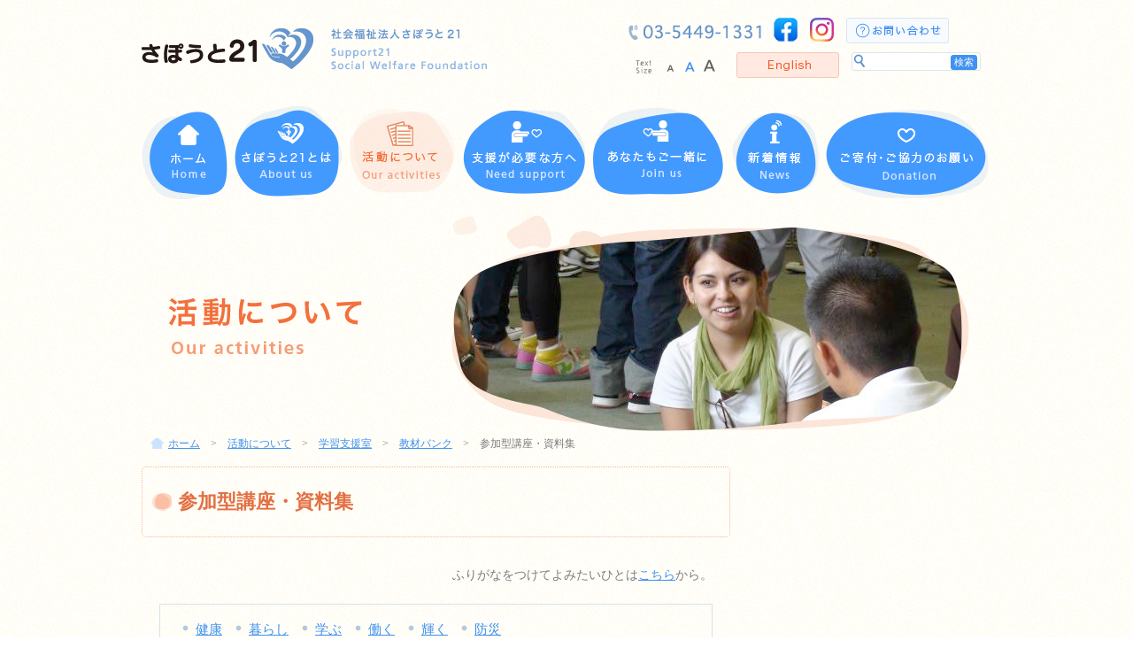

--- FILE ---
content_type: text/html; charset=UTF-8
request_url: https://support21.or.jp/ouractivites/learning-program/top-page/sankagata-kouza/
body_size: 72118
content:
<!DOCTYPE html>
<html>
<head>
<!-- Global site tag (gtag.js) - Google Analytics -->
<script async src="https://www.googletagmanager.com/gtag/js?id=UA-178012132-1"></script>
<script>
  window.dataLayer = window.dataLayer || [];
  function gtag(){dataLayer.push(arguments);}
  gtag('js', new Date());

  gtag('config', 'UA-178012132-1');
</script>
	<meta charset="UTF-8">
	<title>  参加型講座・資料集 | 社会福祉法人さぽうと21</title>
	<meta property="og:title" content="参加型講座・資料集" />
	<meta property="og:description" content="<p>ふりがなをつけてよみたいひとはこちらから。 健康 暮らし 学ぶ 働く 輝く 防災 　　　　 健康 ◆ 歯の健康・・・ 歯肉の健康チェック、歯みがきのコツ、歯の病気と全身の健康との関係 プレゼンテーション資料 &nbsp; [&hellip;]</p>
"/>
	<meta property="og:type" content="" />
	<meta property="og:url" content="https://support21.or.jp/ouractivites/learning-program/top-page/sankagata-kouza/" />
	<meta property="og:image" content="" />
	<meta property="og:site_name" content="" />
	<meta property="og:locale" content="ja_JP" />
	<link rel="stylesheet" type="text/css" href="https://support21.or.jp/wp/wp-content/themes/support21/style.css" media="all" />
	<link rel="stylesheet" type="text/css" href="https://support21.or.jp/wp/wp-content/themes/support21/css/lightbox.css" media="all" />
	<script type="text/javascript" src="https://ajax.googleapis.com/ajax/libs/jquery/1.7.2/jquery.min.js"></script>
	<script type="text/javascript" src="https://support21.or.jp/wp/wp-content/themes/support21/js/jquery.cookie.js"></script>
	<script type="text/javascript" src="https://support21.or.jp/wp/wp-content/themes/support21/js/lightbox.js"></script>
	<script type="text/javascript" src="https://support21.or.jp/wp/wp-content/themes/support21/js/jquery.smoothScroll.js"></script>
	<script type="text/javascript" src="https://support21.or.jp/wp/wp-content/themes/support21/js/popbox.js"></script>		
	<script type="text/javascript">
	jQuery(function($){
	var history = $.cookie('fontSize');
	var elm = $('#content');
	var elm2 = $('#textResize');
	(!history)? elm.addClass('fontM'):elm.addClass(history);
	(!history)? elm2.addClass('fontM'):elm2.addClass(history);	
	$('li','#textResize').click(function(){
	    var setFontSize = this.id;
		$.cookie('fontSize', setFontSize ,{path:'/'});
	    elm.removeClass().addClass(setFontSize);
	    elm2.removeClass().addClass(setFontSize);
	    });
	});
	</script>	
	<script type="text/javascript" src="https://support21.or.jp/wp/wp-content/themes/support21/js/jquery.easing.1.3.js"></script>	
	<meta name='robots' content='max-image-preview:large' />
	<style>img:is([sizes="auto" i], [sizes^="auto," i]) { contain-intrinsic-size: 3000px 1500px }</style>
	<link rel="alternate" type="application/rss+xml" title="社会福祉法人さぽうと21 &raquo; 参加型講座・資料集 のコメントのフィード" href="https://support21.or.jp/ouractivites/learning-program/top-page/sankagata-kouza/feed/" />
<script type="text/javascript">
/* <![CDATA[ */
window._wpemojiSettings = {"baseUrl":"https:\/\/s.w.org\/images\/core\/emoji\/15.0.3\/72x72\/","ext":".png","svgUrl":"https:\/\/s.w.org\/images\/core\/emoji\/15.0.3\/svg\/","svgExt":".svg","source":{"concatemoji":"https:\/\/support21.or.jp\/wp\/wp-includes\/js\/wp-emoji-release.min.js?ver=6.7.4"}};
/*! This file is auto-generated */
!function(i,n){var o,s,e;function c(e){try{var t={supportTests:e,timestamp:(new Date).valueOf()};sessionStorage.setItem(o,JSON.stringify(t))}catch(e){}}function p(e,t,n){e.clearRect(0,0,e.canvas.width,e.canvas.height),e.fillText(t,0,0);var t=new Uint32Array(e.getImageData(0,0,e.canvas.width,e.canvas.height).data),r=(e.clearRect(0,0,e.canvas.width,e.canvas.height),e.fillText(n,0,0),new Uint32Array(e.getImageData(0,0,e.canvas.width,e.canvas.height).data));return t.every(function(e,t){return e===r[t]})}function u(e,t,n){switch(t){case"flag":return n(e,"\ud83c\udff3\ufe0f\u200d\u26a7\ufe0f","\ud83c\udff3\ufe0f\u200b\u26a7\ufe0f")?!1:!n(e,"\ud83c\uddfa\ud83c\uddf3","\ud83c\uddfa\u200b\ud83c\uddf3")&&!n(e,"\ud83c\udff4\udb40\udc67\udb40\udc62\udb40\udc65\udb40\udc6e\udb40\udc67\udb40\udc7f","\ud83c\udff4\u200b\udb40\udc67\u200b\udb40\udc62\u200b\udb40\udc65\u200b\udb40\udc6e\u200b\udb40\udc67\u200b\udb40\udc7f");case"emoji":return!n(e,"\ud83d\udc26\u200d\u2b1b","\ud83d\udc26\u200b\u2b1b")}return!1}function f(e,t,n){var r="undefined"!=typeof WorkerGlobalScope&&self instanceof WorkerGlobalScope?new OffscreenCanvas(300,150):i.createElement("canvas"),a=r.getContext("2d",{willReadFrequently:!0}),o=(a.textBaseline="top",a.font="600 32px Arial",{});return e.forEach(function(e){o[e]=t(a,e,n)}),o}function t(e){var t=i.createElement("script");t.src=e,t.defer=!0,i.head.appendChild(t)}"undefined"!=typeof Promise&&(o="wpEmojiSettingsSupports",s=["flag","emoji"],n.supports={everything:!0,everythingExceptFlag:!0},e=new Promise(function(e){i.addEventListener("DOMContentLoaded",e,{once:!0})}),new Promise(function(t){var n=function(){try{var e=JSON.parse(sessionStorage.getItem(o));if("object"==typeof e&&"number"==typeof e.timestamp&&(new Date).valueOf()<e.timestamp+604800&&"object"==typeof e.supportTests)return e.supportTests}catch(e){}return null}();if(!n){if("undefined"!=typeof Worker&&"undefined"!=typeof OffscreenCanvas&&"undefined"!=typeof URL&&URL.createObjectURL&&"undefined"!=typeof Blob)try{var e="postMessage("+f.toString()+"("+[JSON.stringify(s),u.toString(),p.toString()].join(",")+"));",r=new Blob([e],{type:"text/javascript"}),a=new Worker(URL.createObjectURL(r),{name:"wpTestEmojiSupports"});return void(a.onmessage=function(e){c(n=e.data),a.terminate(),t(n)})}catch(e){}c(n=f(s,u,p))}t(n)}).then(function(e){for(var t in e)n.supports[t]=e[t],n.supports.everything=n.supports.everything&&n.supports[t],"flag"!==t&&(n.supports.everythingExceptFlag=n.supports.everythingExceptFlag&&n.supports[t]);n.supports.everythingExceptFlag=n.supports.everythingExceptFlag&&!n.supports.flag,n.DOMReady=!1,n.readyCallback=function(){n.DOMReady=!0}}).then(function(){return e}).then(function(){var e;n.supports.everything||(n.readyCallback(),(e=n.source||{}).concatemoji?t(e.concatemoji):e.wpemoji&&e.twemoji&&(t(e.twemoji),t(e.wpemoji)))}))}((window,document),window._wpemojiSettings);
/* ]]> */
</script>
<style id='wp-emoji-styles-inline-css' type='text/css'>

	img.wp-smiley, img.emoji {
		display: inline !important;
		border: none !important;
		box-shadow: none !important;
		height: 1em !important;
		width: 1em !important;
		margin: 0 0.07em !important;
		vertical-align: -0.1em !important;
		background: none !important;
		padding: 0 !important;
	}
</style>
<link rel='stylesheet' id='wp-block-library-css' href='https://support21.or.jp/wp/wp-includes/css/dist/block-library/style.min.css?ver=6.7.4' type='text/css' media='all' />
<style id='classic-theme-styles-inline-css' type='text/css'>
/*! This file is auto-generated */
.wp-block-button__link{color:#fff;background-color:#32373c;border-radius:9999px;box-shadow:none;text-decoration:none;padding:calc(.667em + 2px) calc(1.333em + 2px);font-size:1.125em}.wp-block-file__button{background:#32373c;color:#fff;text-decoration:none}
</style>
<style id='global-styles-inline-css' type='text/css'>
:root{--wp--preset--aspect-ratio--square: 1;--wp--preset--aspect-ratio--4-3: 4/3;--wp--preset--aspect-ratio--3-4: 3/4;--wp--preset--aspect-ratio--3-2: 3/2;--wp--preset--aspect-ratio--2-3: 2/3;--wp--preset--aspect-ratio--16-9: 16/9;--wp--preset--aspect-ratio--9-16: 9/16;--wp--preset--color--black: #000000;--wp--preset--color--cyan-bluish-gray: #abb8c3;--wp--preset--color--white: #ffffff;--wp--preset--color--pale-pink: #f78da7;--wp--preset--color--vivid-red: #cf2e2e;--wp--preset--color--luminous-vivid-orange: #ff6900;--wp--preset--color--luminous-vivid-amber: #fcb900;--wp--preset--color--light-green-cyan: #7bdcb5;--wp--preset--color--vivid-green-cyan: #00d084;--wp--preset--color--pale-cyan-blue: #8ed1fc;--wp--preset--color--vivid-cyan-blue: #0693e3;--wp--preset--color--vivid-purple: #9b51e0;--wp--preset--gradient--vivid-cyan-blue-to-vivid-purple: linear-gradient(135deg,rgba(6,147,227,1) 0%,rgb(155,81,224) 100%);--wp--preset--gradient--light-green-cyan-to-vivid-green-cyan: linear-gradient(135deg,rgb(122,220,180) 0%,rgb(0,208,130) 100%);--wp--preset--gradient--luminous-vivid-amber-to-luminous-vivid-orange: linear-gradient(135deg,rgba(252,185,0,1) 0%,rgba(255,105,0,1) 100%);--wp--preset--gradient--luminous-vivid-orange-to-vivid-red: linear-gradient(135deg,rgba(255,105,0,1) 0%,rgb(207,46,46) 100%);--wp--preset--gradient--very-light-gray-to-cyan-bluish-gray: linear-gradient(135deg,rgb(238,238,238) 0%,rgb(169,184,195) 100%);--wp--preset--gradient--cool-to-warm-spectrum: linear-gradient(135deg,rgb(74,234,220) 0%,rgb(151,120,209) 20%,rgb(207,42,186) 40%,rgb(238,44,130) 60%,rgb(251,105,98) 80%,rgb(254,248,76) 100%);--wp--preset--gradient--blush-light-purple: linear-gradient(135deg,rgb(255,206,236) 0%,rgb(152,150,240) 100%);--wp--preset--gradient--blush-bordeaux: linear-gradient(135deg,rgb(254,205,165) 0%,rgb(254,45,45) 50%,rgb(107,0,62) 100%);--wp--preset--gradient--luminous-dusk: linear-gradient(135deg,rgb(255,203,112) 0%,rgb(199,81,192) 50%,rgb(65,88,208) 100%);--wp--preset--gradient--pale-ocean: linear-gradient(135deg,rgb(255,245,203) 0%,rgb(182,227,212) 50%,rgb(51,167,181) 100%);--wp--preset--gradient--electric-grass: linear-gradient(135deg,rgb(202,248,128) 0%,rgb(113,206,126) 100%);--wp--preset--gradient--midnight: linear-gradient(135deg,rgb(2,3,129) 0%,rgb(40,116,252) 100%);--wp--preset--font-size--small: 13px;--wp--preset--font-size--medium: 20px;--wp--preset--font-size--large: 36px;--wp--preset--font-size--x-large: 42px;--wp--preset--spacing--20: 0.44rem;--wp--preset--spacing--30: 0.67rem;--wp--preset--spacing--40: 1rem;--wp--preset--spacing--50: 1.5rem;--wp--preset--spacing--60: 2.25rem;--wp--preset--spacing--70: 3.38rem;--wp--preset--spacing--80: 5.06rem;--wp--preset--shadow--natural: 6px 6px 9px rgba(0, 0, 0, 0.2);--wp--preset--shadow--deep: 12px 12px 50px rgba(0, 0, 0, 0.4);--wp--preset--shadow--sharp: 6px 6px 0px rgba(0, 0, 0, 0.2);--wp--preset--shadow--outlined: 6px 6px 0px -3px rgba(255, 255, 255, 1), 6px 6px rgba(0, 0, 0, 1);--wp--preset--shadow--crisp: 6px 6px 0px rgba(0, 0, 0, 1);}:where(.is-layout-flex){gap: 0.5em;}:where(.is-layout-grid){gap: 0.5em;}body .is-layout-flex{display: flex;}.is-layout-flex{flex-wrap: wrap;align-items: center;}.is-layout-flex > :is(*, div){margin: 0;}body .is-layout-grid{display: grid;}.is-layout-grid > :is(*, div){margin: 0;}:where(.wp-block-columns.is-layout-flex){gap: 2em;}:where(.wp-block-columns.is-layout-grid){gap: 2em;}:where(.wp-block-post-template.is-layout-flex){gap: 1.25em;}:where(.wp-block-post-template.is-layout-grid){gap: 1.25em;}.has-black-color{color: var(--wp--preset--color--black) !important;}.has-cyan-bluish-gray-color{color: var(--wp--preset--color--cyan-bluish-gray) !important;}.has-white-color{color: var(--wp--preset--color--white) !important;}.has-pale-pink-color{color: var(--wp--preset--color--pale-pink) !important;}.has-vivid-red-color{color: var(--wp--preset--color--vivid-red) !important;}.has-luminous-vivid-orange-color{color: var(--wp--preset--color--luminous-vivid-orange) !important;}.has-luminous-vivid-amber-color{color: var(--wp--preset--color--luminous-vivid-amber) !important;}.has-light-green-cyan-color{color: var(--wp--preset--color--light-green-cyan) !important;}.has-vivid-green-cyan-color{color: var(--wp--preset--color--vivid-green-cyan) !important;}.has-pale-cyan-blue-color{color: var(--wp--preset--color--pale-cyan-blue) !important;}.has-vivid-cyan-blue-color{color: var(--wp--preset--color--vivid-cyan-blue) !important;}.has-vivid-purple-color{color: var(--wp--preset--color--vivid-purple) !important;}.has-black-background-color{background-color: var(--wp--preset--color--black) !important;}.has-cyan-bluish-gray-background-color{background-color: var(--wp--preset--color--cyan-bluish-gray) !important;}.has-white-background-color{background-color: var(--wp--preset--color--white) !important;}.has-pale-pink-background-color{background-color: var(--wp--preset--color--pale-pink) !important;}.has-vivid-red-background-color{background-color: var(--wp--preset--color--vivid-red) !important;}.has-luminous-vivid-orange-background-color{background-color: var(--wp--preset--color--luminous-vivid-orange) !important;}.has-luminous-vivid-amber-background-color{background-color: var(--wp--preset--color--luminous-vivid-amber) !important;}.has-light-green-cyan-background-color{background-color: var(--wp--preset--color--light-green-cyan) !important;}.has-vivid-green-cyan-background-color{background-color: var(--wp--preset--color--vivid-green-cyan) !important;}.has-pale-cyan-blue-background-color{background-color: var(--wp--preset--color--pale-cyan-blue) !important;}.has-vivid-cyan-blue-background-color{background-color: var(--wp--preset--color--vivid-cyan-blue) !important;}.has-vivid-purple-background-color{background-color: var(--wp--preset--color--vivid-purple) !important;}.has-black-border-color{border-color: var(--wp--preset--color--black) !important;}.has-cyan-bluish-gray-border-color{border-color: var(--wp--preset--color--cyan-bluish-gray) !important;}.has-white-border-color{border-color: var(--wp--preset--color--white) !important;}.has-pale-pink-border-color{border-color: var(--wp--preset--color--pale-pink) !important;}.has-vivid-red-border-color{border-color: var(--wp--preset--color--vivid-red) !important;}.has-luminous-vivid-orange-border-color{border-color: var(--wp--preset--color--luminous-vivid-orange) !important;}.has-luminous-vivid-amber-border-color{border-color: var(--wp--preset--color--luminous-vivid-amber) !important;}.has-light-green-cyan-border-color{border-color: var(--wp--preset--color--light-green-cyan) !important;}.has-vivid-green-cyan-border-color{border-color: var(--wp--preset--color--vivid-green-cyan) !important;}.has-pale-cyan-blue-border-color{border-color: var(--wp--preset--color--pale-cyan-blue) !important;}.has-vivid-cyan-blue-border-color{border-color: var(--wp--preset--color--vivid-cyan-blue) !important;}.has-vivid-purple-border-color{border-color: var(--wp--preset--color--vivid-purple) !important;}.has-vivid-cyan-blue-to-vivid-purple-gradient-background{background: var(--wp--preset--gradient--vivid-cyan-blue-to-vivid-purple) !important;}.has-light-green-cyan-to-vivid-green-cyan-gradient-background{background: var(--wp--preset--gradient--light-green-cyan-to-vivid-green-cyan) !important;}.has-luminous-vivid-amber-to-luminous-vivid-orange-gradient-background{background: var(--wp--preset--gradient--luminous-vivid-amber-to-luminous-vivid-orange) !important;}.has-luminous-vivid-orange-to-vivid-red-gradient-background{background: var(--wp--preset--gradient--luminous-vivid-orange-to-vivid-red) !important;}.has-very-light-gray-to-cyan-bluish-gray-gradient-background{background: var(--wp--preset--gradient--very-light-gray-to-cyan-bluish-gray) !important;}.has-cool-to-warm-spectrum-gradient-background{background: var(--wp--preset--gradient--cool-to-warm-spectrum) !important;}.has-blush-light-purple-gradient-background{background: var(--wp--preset--gradient--blush-light-purple) !important;}.has-blush-bordeaux-gradient-background{background: var(--wp--preset--gradient--blush-bordeaux) !important;}.has-luminous-dusk-gradient-background{background: var(--wp--preset--gradient--luminous-dusk) !important;}.has-pale-ocean-gradient-background{background: var(--wp--preset--gradient--pale-ocean) !important;}.has-electric-grass-gradient-background{background: var(--wp--preset--gradient--electric-grass) !important;}.has-midnight-gradient-background{background: var(--wp--preset--gradient--midnight) !important;}.has-small-font-size{font-size: var(--wp--preset--font-size--small) !important;}.has-medium-font-size{font-size: var(--wp--preset--font-size--medium) !important;}.has-large-font-size{font-size: var(--wp--preset--font-size--large) !important;}.has-x-large-font-size{font-size: var(--wp--preset--font-size--x-large) !important;}
:where(.wp-block-post-template.is-layout-flex){gap: 1.25em;}:where(.wp-block-post-template.is-layout-grid){gap: 1.25em;}
:where(.wp-block-columns.is-layout-flex){gap: 2em;}:where(.wp-block-columns.is-layout-grid){gap: 2em;}
:root :where(.wp-block-pullquote){font-size: 1.5em;line-height: 1.6;}
</style>
<!--n2css--><link rel="https://api.w.org/" href="https://support21.or.jp/wp-json/" /><link rel="alternate" title="JSON" type="application/json" href="https://support21.or.jp/wp-json/wp/v2/pages/14320" /><link rel="EditURI" type="application/rsd+xml" title="RSD" href="https://support21.or.jp/wp/xmlrpc.php?rsd" />
<meta name="generator" content="WordPress 6.7.4" />
<link rel="canonical" href="https://support21.or.jp/ouractivites/learning-program/top-page/sankagata-kouza/" />
<link rel='shortlink' href='https://support21.or.jp/?p=14320' />
<link rel="alternate" title="oEmbed (JSON)" type="application/json+oembed" href="https://support21.or.jp/wp-json/oembed/1.0/embed?url=https%3A%2F%2Fsupport21.or.jp%2Fouractivites%2Flearning-program%2Ftop-page%2Fsankagata-kouza%2F" />
<link rel="alternate" title="oEmbed (XML)" type="text/xml+oembed" href="https://support21.or.jp/wp-json/oembed/1.0/embed?url=https%3A%2F%2Fsupport21.or.jp%2Fouractivites%2Flearning-program%2Ftop-page%2Fsankagata-kouza%2F&#038;format=xml" />
<!-- Favicon Rotator -->
<link rel="shortcut icon" href="https://support21.or.jp/wp/wp-content/uploads/2014/08/favicon.ico" />
<!-- End Favicon Rotator -->
	<script type="text/javascript">
		$(function(){
			
			$('#gnavi li a').hover(function() {
			
				$(this).stop().animate({
				'opacity': 0
				}, 150,'easeOutSine')
			
			},function() {
			
			// Stuff that happens when you unhover + the stop()
				$(this).stop().animate({
				'opacity': 1
				}, 100, 'easeOutQuad')
			
			})
		});
		</script>
	<script type="text/javascript">
	$(function(){
		var setId = '#main_visual';
		var fadeTime = 2000;
		var delayTime = 5000;
	
		function slideon(thumb) {
				clearInterval(setTimer);
				
				var connectCont = $(setId + ' ul li').index(thumb);
				var showCont = connectCont+1;
				
				$(setId + ' div div#view' + (showCont)).siblings().stop().animate({opacity:'0'},fadeTime,function(){$(this).css({zIndex:'98'})});
				$(setId + ' div div#view' + (showCont)).stop().animate({opacity:'1'},fadeTime,function(){$(this).css({zIndex:'99'})});
				
				$(thumb).addClass('active');
				$(thumb).siblings().removeClass('active');
		};
		
		function timer() {
			setTimer = setInterval(function(){
				$('li.active').each(function(){
					var listLengh = $(setId + ' ul li').length;
					var listIndex = $(setId + ' ul li').index(this);
					var listCount = listIndex+1;
	
					if(listLengh == listCount){
						slideon($(setId + ' ul li:first'));
					} else {
						slideon($(this).next('li'));
					};
					timer();
				});
			},delayTime);
		};
	
		$(setId + ' div div').each(function(i){
			$(this).attr('id','view' + (i + 1).toString());
			$(setId + ' div div').css({zIndex:'98',opacity:'0'});
			$(setId + ' div div:first').css({zIndex:'99'}).stop().animate({opacity:'1'},fadeTime);
		});
		
		$(setId + ' ul li').hover(
			function(){
				clearInterval(setTimer);			
				slideon($(this));
			},
			function(){
				timer();
			}
		);
		
	/* 	$(setId + ' ul li').css({opacity:'0.5'}); */
		$(setId + ' ul li:first').addClass('active');
		
		timer();
		
	});
	</script>
</head>
<a name="top" id="top"></a>
<body id="pagetype_low"
	class="page-template-default page page-id-14320 page-child parent-pageid-14220 page-ouractivites">
<div id="header">
<p id="siteName"><img src="https://support21.or.jp/wp/wp-content/themes/support21/img/common/logo.png" alt="社会福祉法人さぽうと21" width="394" height="55"></p>

<ul id="utilities">
	<li class="tel">03-5449-1331</li>
	<li class="fb"><a href="https://www.facebook.com/support21.org" target="_blank">facebook</a></li>
	<li class="insta"><a href="https://www.instagram.com/support21.jp/" target="_blank">instagram</a></li>	
	<li class="contact"><a href="https://support21.or.jp/contact/">お問い合わせ</a></li>
	<li class="textSize">
		<ul id="textResize">
			<li id="fontS"><a href="javascript:void(0);">S</a></li>												
			<li id="fontM"><a href="javascript:void(0);">M</a></li>
			<li id="fontL"><a href="javascript:void(0);">L</a></li>			
		</ul>
	</li>
	<li class="english"><a href="https://support21.or.jp/about-us/">English</a></li>
	<li class="search">
	<form role="search" method="get" id="searchform" action="https://support21.or.jp/">
    <div>
        <img src="https://support21.or.jp/wp/wp-content/themes/support21/img/common/serchicon.gif" /><input type="text" value="" name="s" id="s" />
        <input type="submit" id="searchsubmit" value="検索" />
    </div>
</form>		
	</li>
</ul>

		<div id="gnavi">
		<ul>
			<li class="btn_home"><a href="https://support21.or.jp">ホーム</a></li>
			<li class="btn_about"><a href="https://support21.or.jp/aboutus">さぽうと21とは</a></li>
			<li class="btn_activities"><a href="https://support21.or.jp/ouractivites">活動について</a></li>
			<li class="btn_need"><a href="https://support21.or.jp/needsupport">支援が必要な方へ</a></li>
			<li class="btn_join"><a href="https://support21.or.jp/joinus">あなたもご一緒に</a></li>
			<li class="btn_news"><a href="https://support21.or.jp/news">新着情報</a></li>
			<li class="btn_donation"><a href="https://support21.or.jp/donation">ご寄付・ご協力のお願い</a></li>
		</ul>
		</div><!-- /gnavi-->
			</div>		<div id="main_visual">
			<h2>教材バンク</h2>
		</div>
   <ul id="breadcrumb">
    <li><a href="https://support21.or.jp/">ホーム</a></li>
                <li><a href="https://support21.or.jp/ouractivites/">活動について</a></li>
        <li><a href="https://support21.or.jp/ouractivites/learning-program/">学習支援室</a></li>
        <li><a href="https://support21.or.jp/ouractivites/learning-program/top-page/">教材バンク</a></li>
            <li>参加型講座・資料集</li>
   </ul><!-- /breadcrumb -->

<div id="main">
	<div id="content">
				<h1>参加型講座・資料集</h1>
		
		<div class="article">
		<p class="mb20" style="text-align: right;">ふりがなをつけてよみたいひとは<a href="http://trans.hiragana.jp/ruby/https://support21.or.jp/ouractivites/learning-program/top-page/sankagata-kouza/" target="_blank" rel="noopener">こちら</a>から。</p>
<ul class="anchor">
<li><a href="#anchor01">健康</a></li>
<li><a href="#anchor03">暮らし</a></li>
<li><a href="#anchor08">学ぶ</a></li>
<li><a href="#anchor04">働く</a></li>
<li><a href="#anchor06">輝く</a></li>
<li><a href="#anchor07">防災</a></li>
<p>　　　　
</ul>
<div class="section" id="anchor01">
<h3>健康</h3>
<table style="border: 0px; margin: 0px; padding: 0px; background : url(https://support21.or.jp/wp/wp-content/uploads/2016/01/bg1.gif)">
<tr>
<td  style="border: 0px; white-space: nowrap; padding: 0px; margin: 0px; background: url('https://support21.or.jp/wp/wp-content/uploads/2016/01/bg1.gif');"><b class="relatedLink">◆</b><img decoding="async" alt="kouzayou2" src="https://support21.or.jp/wp/wp-content/uploads/2016/01/kouzayou2.png" width="75" height="17" /> <strong>歯の健康</strong>・・・</td>
<td style="border: 0px; white-space: nowrap; padding: 0px; margin: 0px; background: url('https://support21.or.jp/wp/wp-content/uploads/2016/01/bg1.gif');">歯肉の健康チェック、歯みがきのコツ、歯の病気と全身の健康との<br />関係</td>
</tr>
<tr>
<td style="border: 0px; white-space: nowrap; padding: 0px; margin: 0px; background: url('https://support21.or.jp/wp/wp-content/uploads/2016/01/bg1.gif');">
<ul>
<li><a href="https://support21.or.jp/wp/wp-content/uploads/2016/06/ha-no-kenkou-presentation-material.pdf" target="_blank" rel="noopener"> プレゼンテーション資料<img decoding="async" alt="pdficon_small[1]" src="https://support21.or.jp/wp/wp-content/uploads/2013/03/pdficon_small1.png" width="16" height="16" /><br />
</a></li>
</ul>
</td>
<td style="border: 0px; white-space: nowrap; padding: 0px; margin: 0px; background: url('https://support21.or.jp/wp/wp-content/uploads/2016/01/bg1.gif');">&nbsp;</td>
</tr>
</table>
<p>&nbsp;</p>
<p><b class="relatedLink">◆</b><img decoding="async" alt="kouzayou2" src="https://support21.or.jp/wp/wp-content/uploads/2016/01/kouzayou2.png" width="75" height="17" /> <strong>眼の健康</strong>・・・眼の構造、身近な眼の病気、予防のための心がけ</p>
<ul>
<li><a href="https://support21.or.jp/wp/wp-content/uploads/2016/06/me-no-kenkou-presentation-material.pdf" target="_blank" rel="noopener">プレゼンテーション資料<img decoding="async" alt="pdficon_small[1]" src="https://support21.or.jp/wp/wp-content/uploads/2013/03/pdficon_small1.png" width="16" height="16" /></a></li>
</ul>
<p>&nbsp;</p>
<p><b class="relatedLink">◆</b><img decoding="async" alt="kouzayou2" src="https://support21.or.jp/wp/wp-content/uploads/2016/01/kouzayou2.png" width="75" height="17" /> <strong>女性の健康</strong>・・・女性によくみられる病気（乳がん、子宮がん）、更年期障がい</p>
<ul>
<li><a href="https://support21.or.jp/wp/wp-content/uploads/2016/06/jyosei-no-kenkou-presentation-material.pdf" target="_blank" rel="noopener">プレゼンテーション資料<img decoding="async" alt="pdficon_small[1]" src="https://support21.or.jp/wp/wp-content/uploads/2013/03/pdficon_small1.png" width="16" height="16" /></a></li>
<li><a href="https://support21.or.jp/wp/wp-content/uploads/2016/06/jyosei-no-kenkou-byouki-checklist.pdf" target="_blank" rel="noopener">子宮と卵巣の病気チェックシート<img decoding="async" alt="pdficon_small[1]" src="https://support21.or.jp/wp/wp-content/uploads/2013/03/pdficon_small1.png" width="16" height="16" /></a></li>
</ul>
<p>&nbsp;</p>
<p><b class="relatedLink">◆</b><img decoding="async" alt="kouzayou2" src="https://support21.or.jp/wp/wp-content/uploads/2016/01/kouzayou2.png" width="75" height="17" /> <strong>食育</strong>・・・自分の食事バランスを見直すためのチェックシート</p>
<ul>
<ul>
<li><a href="https://support21.or.jp/wp/wp-content/uploads/2016/06/shokuiku-shokuji-check-sheet.pdf" target="_blank" rel="noopener">１日の食事チェックシート<img decoding="async" alt="pdficon_small[1]" src="https://support21.or.jp/wp/wp-content/uploads/2013/03/pdficon_small1.png" width="16" height="16" /></a></li>
<li><a href="https://support21.or.jp/wp/wp-content/uploads/2016/06/shokuiku-shokuji-balance-guide-sheet.pdf" target="_blank" rel="noopener">食事バランスガイドシート<img decoding="async" alt="pdficon_small[1]" src="https://support21.or.jp/wp/wp-content/uploads/2013/03/pdficon_small1.png" width="16" height="16" /></a></li>
</ul>
</ul>
</div>
<div class="section" id="anchor03">
<h3>暮らし</h3>
<p><b class="relatedLink">◆</b><img decoding="async" alt="kouzayou2" src="https://support21.or.jp/wp/wp-content/uploads/2016/01/kouzayou2.png" width="75" height="17" /> <strong>知っておきたい日本の年金・医療制度</strong>・・・年金や国民健康保険などの公的な制度</p>
<ul>
<li><a href="https://support21.or.jp/wp/wp-content/uploads/2016/06/nenkin-iryou-seido-presentation-material.pdf" target="_blank" rel="noopener">プレゼンテーション資料 <img decoding="async" alt="pdficon_small[1]" src="https://support21.or.jp/wp/wp-content/uploads/2013/03/pdficon_small1.png" width="16" height="16" /></a></li>
<li><a href="https://support21.or.jp/wp/wp-content/uploads/2016/06/nenkin-iryou-seido-booklet.pdf" target="_blank" rel="noopener">説明冊子 <img decoding="async" alt="pdficon_small[1]" src="https://support21.or.jp/wp/wp-content/uploads/2013/03/pdficon_small1.png" width="16" height="16" /></a></li>
</ul>
<p>&nbsp;</p>
<table style="border: 0px; margin: 0px; padding: 0px; background : url(https://support21.or.jp/wp/wp-content/uploads/2016/01/bg1.gif)">
<tr>
<td  style="border: 0px; white-space: nowrap; padding: 0px; margin: 0px; background: url('https://support21.or.jp/wp/wp-content/uploads/2016/01/bg1.gif');"><b class="relatedLink">◆</b><img decoding="async" alt="kouzayou2" src="https://support21.or.jp/wp/wp-content/uploads/2016/01/kouzayou2.png" width="75" height="17" /> <strong>知っておきたいわが家の教育費</strong>・・・</td>
<td style="border: 0px; white-space: nowrap; padding: 0px; margin: 0px; background: url('https://support21.or.jp/wp/wp-content/uploads/2016/01/bg1.gif');">小学校から大学卒業までの教育費、貯め方の<br />コツ</td>
</tr>
<tr>
<td style="border: 0px; white-space: nowrap; padding: 0px; margin: 0px; background: url('https://support21.or.jp/wp/wp-content/uploads/2016/01/bg1.gif');">
<ul>
<li><a href="https://support21.or.jp/wp/wp-content/uploads/2016/06/wagaya-no-kyouikuhi-presentation-material.pdf" target="_blank" rel="noopener">プレゼンテーション資料 <img decoding="async" alt="pdficon_small[1]" src="https://support21.or.jp/wp/wp-content/uploads/2013/03/pdficon_small1.png" width="16" height="16" /></a></li>
<li><a href="https://support21.or.jp/wp/wp-content/uploads/2016/06/wagaya-no-kyouikuhi-booklet.pdf" target="_blank" rel="noopener">説明冊子 <img decoding="async" src="https://support21.or.jp/wp/wp-content/uploads/2013/03/pdficon_small1.png" alt="pdficon_small[1]" width="16" height="16" size-full wp-image-7466" /></a></li>
<li><a href="https://support21.or.jp/wp/wp-content/uploads/2016/06/wagaya-no-kyouikuhi-event-sheet.pdf" target="_blank" rel="noopener">教育イベント表の作成シート　<img loading="lazy" decoding="async" class="alignnone size-full wp-image-7466" alt="pdficon_small[1]" src="https://support21.or.jp/wp/wp-content/uploads/2013/03/pdficon_small1.png" width="16" height="16" /></a></li>
<li><a href="https://support21.or.jp/wp/wp-content/uploads/2016/06/wagaya-no-kyouikuhi-gakuhi-ichiran.pdf" target="_blank" rel="noopener">学費一覧表 <img decoding="async" alt="pdficon_small[1]" src="https://support21.or.jp/wp/wp-content/uploads/2013/03/pdficon_small1.png" width="16" height="16" /></a></li>
</ul>
</td>
<td style="border: 0px; white-space: nowrap; padding: 0px; margin: 0px; background: url('https://support21.or.jp/wp/wp-content/uploads/2016/01/bg1.gif');">&nbsp;</td>
</tr>
</table>
<p>&nbsp;</p>
<p><b class="relatedLink">◆</b><img decoding="async" alt="kouzayou2" src="https://support21.or.jp/wp/wp-content/uploads/2016/01/kouzayou2.png" width="75" height="17" /> <strong>知っておきたい日本の税金</strong>・・・税金の使われ方、所得税や住民税、消費税</p>
<ul>
<li><a href="https://support21.or.jp/wp/wp-content/uploads/2016/06/zeikin-presentation-material.pdf" target="_blank" rel="noopener">プレゼンテーション資料 <img decoding="async" alt="pdficon_small[1]" src="https://support21.or.jp/wp/wp-content/uploads/2013/03/pdficon_small1.png" width="16" height="16" /></a></li>
<li><a href="https://support21.or.jp/wp/wp-content/uploads/2016/06/zeikin-booklet.pdf" target="_blank" rel="noopener">説明冊子 <img decoding="async" alt="pdficon_small[1]" src="https://support21.or.jp/wp/wp-content/uploads/2013/03/pdficon_small1.png" width="16" height="16" /></a></li>
</ul>
<p>&nbsp;</p>
<table style="border: 0px; margin: 0px; padding: 0px; background : url(https://support21.or.jp/wp/wp-content/uploads/2016/01/bg1.gif)">
<tbody>
<tr>
<td style="border: 0px; white-space: nowrap; padding: 0px; margin: 0px; background : url(https://support21.or.jp/wp/wp-content/uploads/2016/01/bg1.gif)"><b class="relatedLink">◆<img decoding="async" alt="kouzayou2" src="https://support21.or.jp/wp/wp-content/uploads/2016/01/kouzayou2.png" width="75" height="17" /> <strong>知っておきたいマイナンバー</strong>・・・</b></td>
<td style="border: 0px; white-space: nowrap; padding: 0px; margin: 0px; background : url(https://support21.or.jp/wp/wp-content/uploads/2016/01/bg1.gif)">マイナンバーとは何か、マイナンバーを利用<br />する場面や個人番号カードについて知る</td>
</tr>
</tbody>
</table>
<ul>
<li><a href="https://support21.or.jp/wp/wp-content/uploads/2016/06/my-number-presentation-material1.pdf" target="_blank" rel="noopener">プレゼンテーション資料 <img decoding="async" alt="pdficon_small[1]" src="https://support21.or.jp/wp/wp-content/uploads/2013/03/pdficon_small1.png" width="16" height="16" /></a></li>
<li><a href="https://support21.or.jp/wp/wp-content/uploads/2016/06/my-number-faq.pdf" target="_blank" rel="noopener">よくある質問集 <img decoding="async" alt="pdficon_small[1]" src="https://support21.or.jp/wp/wp-content/uploads/2013/03/pdficon_small1.png" width="16" height="16" /></a></li>
</ul>
<p>&nbsp;</p>
<table style="border: 0px; margin: 0px; padding: 0px; background : url(https://support21.or.jp/wp/wp-content/uploads/2016/01/bg1.gif)">
<tbody>
<tr>
<td style="border: 0px; white-space: nowrap; padding: 0px; margin: 0px; background : url(https://support21.or.jp/wp/wp-content/uploads/2016/01/bg1.gif)"><b class="relatedLink">◆<img decoding="async" alt="kouzayou2" src="https://support21.or.jp/wp/wp-content/uploads/2016/01/kouzayou2.png" width="75" height="17" /> <strong>知っておきたい確定申告</strong>・・・</b></td>
<td style="border: 0px; white-space: nowrap; padding: 0px; margin: 0px; background : url(https://support21.or.jp/wp/wp-content/uploads/2016/01/bg1.gif)">確定申告について理解し、申請のしかたを知る</td>
</tr>
</tbody>
</table>
<ul>
<li><a href="https://support21.or.jp/wp/wp-content/uploads/2016/06/kakutei-shinkoku-presentation-material.pdf" target="_blank" rel="noopener">プレゼンテーション資料 <img decoding="async" alt="pdficon_small[1]" src="https://support21.or.jp/wp/wp-content/uploads/2013/03/pdficon_small1.png" width="16" height="16" /></a></li>
<li><a href="https://support21.or.jp/wp/wp-content/uploads/2016/06/kakutei-shinkoku-booklet.pdf" target="_blank" rel="noopener">説明冊子 <img decoding="async" alt="pdficon_small[1]" src="https://support21.or.jp/wp/wp-content/uploads/2013/03/pdficon_small1.png" width="16" height="16" /></a></li>
</ul>
</div>
<div class="section" id="anchor08">
<h3>学ぶ</h3>
<table style="border: 0px; margin: 0px; padding: 0px; background: url('https://support21.or.jp/wp/wp-content/uploads/2016/01/bg1.gif');">
<tbody>
<tr>
<td style="border: 0px; white-space: nowrap; padding: 0px; margin: 0px; background: url('https://support21.or.jp/wp/wp-content/uploads/2016/01/bg1.gif');"><b class="relatedLink">◆<img loading="lazy" decoding="async" src="https://support21.or.jp/wp/wp-content/uploads/2016/01/kouzayou2.png" alt="kouzayou2" width="75" height="17" /> <strong>高校への進学</strong>・・・</b></td>
<td style="border: 0px; white-space: nowrap; padding: 0px; margin: 0px; background: url('https://support21.or.jp/wp/wp-content/uploads/2016/01/bg1.gif');">日本の学校制度、高校にかかる学費、志望校選びのポイント、<br />受験制度と準備、各種奨学金制度など</td>
</tr>
<tr>
<td style="border: 0px; white-space: nowrap; padding: 0px; margin: 0px; background: url('https://support21.or.jp/wp/wp-content/uploads/2016/01/bg1.gif');">
<ul>
<li><a href="https://support21.or.jp/wp/wp-content/uploads/2021/03/9a9f751e04394176ba7b265a82566925.pdf" rel="noopener" target="_blank">プレゼンテーション資料 </a><img loading="lazy" decoding="async" src="https://support21.or.jp/wp/wp-content/uploads/2013/03/pdficon_small1.png" alt="pdficon_small[1]" width="16" height="16" /></li>
</ul>
</td>
</tr>
</tbody>
</table>
<p>&nbsp;</p>
<table style="border: 0px; margin: 0px; padding: 0px; background: url('https://support21.or.jp/wp/wp-content/uploads/2016/01/bg1.gif');">
<tbody>
<tr>
<td style="border: 0px; white-space: nowrap; padding: 0px; margin: 0px; background: url('https://support21.or.jp/wp/wp-content/uploads/2016/01/bg1.gif');"><b class="relatedLink">◆<img loading="lazy" decoding="async" src="https://support21.or.jp/wp/wp-content/uploads/2016/01/kouzayou2.png" alt="kouzayou2" width="75" height="17" /> <strong>“働く”を意識した進路選択</strong>・・・</b></td>
<td style="border: 0px; white-space: nowrap; padding: 0px; margin: 0px; background: url('https://support21.or.jp/wp/wp-content/uploads/2016/01/bg1.gif');">進路選択で大切なこと、進学先（大学・専門学校<br />・短期大学）の特徴、入試の種類、進学に必要な<br />お金</td>
</tr>
<tr>
<td style="border: 0px; white-space: nowrap; padding: 0px; margin: 0px; background: url('https://support21.or.jp/wp/wp-content/uploads/2016/01/bg1.gif');">
<ul>
<li><a href="https://support21.or.jp/wp/wp-content/uploads/2021/03/2021-3-24-2.pdf" rel="noopener" target="_blank">説明冊子 <img loading="lazy" decoding="async" src="https://support21.or.jp/wp/wp-content/uploads/2013/03/pdficon_small1.png" alt="pdficon_small[1]" width="16" height="16" /></a></li>
</ul>
</td>
</tr>
</tbody>
</table>
</div>
<div class="section" id="anchor04">
<h3>働く</h3>
<p><b class="relatedLink">◆</b><img loading="lazy" decoding="async" class="alignnone size-full wp-image-15018" alt="kouzayou2" src="https://support21.or.jp/wp/wp-content/uploads/2016/01/kouzayou2.png" width="75" height="17" /> <strong>面接を受けよう</strong>・・・実際の面接を想定した練習に使える便利シート</p>
<ul>
<li><a href="https://support21.or.jp/wp/wp-content/uploads/2016/06/mensetsu-wo-ukeyou-qa-manner-sheet-nihongo.pdf" target="_blank" rel="noopener">面接でよく聞かれる質問・面接のマナーシート（やさしい日本語） <img loading="lazy" decoding="async" class="alignnone size-full wp-image-7466" alt="pdficon_small[1]" src="https://support21.or.jp/wp/wp-content/uploads/2013/03/pdficon_small1.png" width="16" height="16" /></a></li>
<li><a href="https://support21.or.jp/wp/wp-content/uploads/2016/06/mensetsu-wo-ukeyou-qa-manner-sheet-burmese.pdf" target="_blank" rel="noopener">面接でよく聞かれる質問・面接のマナーシート（やさしい日本語、ビルマ語翻訳） <img loading="lazy" decoding="async" class="alignnone size-full wp-image-7466" alt="pdficon_small[1]" src="https://support21.or.jp/wp/wp-content/uploads/2013/03/pdficon_small1.png" width="16" height="16" /></a></li>
<li><a href="https://support21.or.jp/wp/wp-content/uploads/2016/06/mensetsu-wo-ukeyou-evaluation-sheet-nihongo.pdf" target="_blank" rel="noopener">学習者記入用の面接評価シート（やさしい日本語） <img loading="lazy" decoding="async" class="alignnone size-full wp-image-7466" alt="pdficon_small[1]" src="https://support21.or.jp/wp/wp-content/uploads/2013/03/pdficon_small1.png" width="16" height="16" /><br />
</a></li>
<li><a href="https://support21.or.jp/wp/wp-content/uploads/2016/06/mensetsu-wo-ukeyou-evaluation-sheet-burmese.pdf" target="_blank" rel="noopener">学習者記入用の面接評価シート（やさしい日本語、ビルマ語翻訳） <img loading="lazy" decoding="async" class="alignnone size-full wp-image-7466" alt="pdficon_small[1]" src="https://support21.or.jp/wp/wp-content/uploads/2013/03/pdficon_small1.png" width="16" height="16" /></a></li>
</ul>
</div>
<div class="section" id="anchor06">
<h3>輝く</h3>
<p><b class="relatedLink">◆</b><img loading="lazy" decoding="async" class="alignnone size-full wp-image-15018" alt="kouzayou2" src="https://support21.or.jp/wp/wp-content/uploads/2016/01/kouzayou2.png" width="75" height="17" /> <strong>スキンケア</strong>・・・正しいスキンケアの方法（ビルマ語翻訳付き）</p>
<ul>
<li><a href="https://support21.or.jp/wp/wp-content/uploads/2016/06/skincare-presentation-material-burmese.pdf" target="_blank" rel="noopener">プレゼンテーション資料 <img decoding="async" alt="pdficon_small[1]" src="https://support21.or.jp/wp/wp-content/uploads/2013/03/pdficon_small1.png" width="16" height="16" /></a></li>
<li><a href="https://support21.or.jp/wp/wp-content/uploads/2016/06/skincare-point-sheet-burmese.pdf" target="_blank" rel="noopener">スキンケアのポイントシート　<img loading="lazy" decoding="async" class="alignnone size-full wp-image-7466" alt="pdficon_small[1]" src="https://support21.or.jp/wp/wp-content/uploads/2013/03/pdficon_small1.png" width="16" height="16" /></a></li>
<li><a href="https://support21.or.jp/wp/wp-content/uploads/2016/06/skincare-how-to-burmese.pdf" target="_blank" rel="noopener">スキンケアの方法　<img loading="lazy" decoding="async" class="alignnone size-full wp-image-7466" alt="pdficon_small[1]" src="https://support21.or.jp/wp/wp-content/uploads/2013/03/pdficon_small1.png" width="16" height="16" /></a></li>
<li><a href="https://support21.or.jp/wp/wp-content/uploads/2016/06/skincare-check-chart-burmese.jpg" target="_blank" rel="noopener">スキンケアの診断チャート <img loading="lazy" decoding="async" class="alignnone size-full wp-image-15551" alt="jpgアイコン" src="https://support21.or.jp/wp/wp-content/uploads/2016/01/jpgアイコン-e1452681889682.gif" width="17" height="22" /></a></li>
</ul>
</div>
<div class="section" id="anchor07">
<h3>防災</h3>
<table style="border: 0px; margin: 0px; padding: 0px; background : url(https://support21.or.jp/wp/wp-content/uploads/2016/01/bg1.gif)">
<table style="border: 0px; margin: 0px; padding: 0px; background: url('https://support21.or.jp/wp/wp-content/uploads/2016/01/bg1.gif');">
<tbody>
<tr>
<td style="border: 0px; white-space: nowrap; padding: 0px; margin: 0px; background: url('https://support21.or.jp/wp/wp-content/uploads/2016/01/bg1.gif');"><b class="relatedLink">◆<img loading="lazy" decoding="async" src="https://support21.or.jp/wp/wp-content/uploads/2016/01/kouzayou2.png" alt="kouzayou2" width="75" height="17" /> <strong>地震ITSUMO講座</strong>～被災者から学んだ生活防災術～</b>・・・</td>
<td style="border: 0px; white-space: nowrap; padding: 0px; margin: 0px; background: url('https://support21.or.jp/wp/wp-content/uploads/2016/01/bg1.gif');">家具の転倒防止、<br />防災グッズ、食料備蓄の<br />コツなど、家庭で出来る<br />
備え</td>
</tr>
<tr>
<td style="border: 0px; white-space: nowrap; padding: 0px; margin: 0px; background: url('https://support21.or.jp/wp/wp-content/uploads/2016/01/bg1.gif');">
<ul>
<li><a href="https://support21.or.jp/wp/wp-content/uploads/2022/05/621a93bb7ff2762f06b882fce4ec96e6.pdf" rel="noopener" target="_blank">プレゼンテーション資料 <img loading="lazy" decoding="async" src="https://support21.or.jp/wp/wp-content/uploads/2013/03/pdficon_small1.png" alt="pdficon_small[1]" width="16" height="16" /></a></li>
</ul>
</td>
</tr>
</tbody>
</table>
<p>&nbsp;</p>
<table style="border: 0px; margin: 0px; padding: 0px; background: url('https://support21.or.jp/wp/wp-content/uploads/2016/01/bg1.gif');">
<tbody>
<tr>
<td style="border: 0px; white-space: nowrap; padding: 0px; margin: 0px; background: url('https://support21.or.jp/wp/wp-content/uploads/2016/01/bg1.gif');"><b class="relatedLink">◆<img loading="lazy" decoding="async" src="https://support21.or.jp/wp/wp-content/uploads/2016/01/kouzayou2.png" alt="kouzayou2" width="75" height="17" /> <strong>防災ワークショップ</strong></b></td>
<td style="border: 0px; white-space: nowrap; padding: 0px; margin: 0px; background: url('https://support21.or.jp/wp/wp-content/uploads/2016/01/bg1.gif');"> ～自宅の備え編～・・・避難の流れ、在宅避難の条件、<br />家の中の安全チェック、在宅避難時に役立つグッズ
</td>
</tr>
<tr>
<td style="border: 0px; white-space: nowrap; padding: 0px; margin: 0px; background: url('https://support21.or.jp/wp/wp-content/uploads/2016/01/bg1.gif');">
<ul>
<li><a href="https://support21.or.jp/wp/wp-content/uploads/2021/05/jitakunosonae.pdf" rel="noopener" target="_blank">プレゼンテーション資料 <img loading="lazy" decoding="async" src="https://support21.or.jp/wp/wp-content/uploads/2013/03/pdficon_small1.png" alt="pdficon_small[1]" width="16" height="16" /></a></li>
</ul>
</td>
</tr>
</tbody>
</table>
<p>&nbsp;</p>
<table style="border: 0px; margin: 0px; padding: 0px; background: url('https://support21.or.jp/wp/wp-content/uploads/2016/01/bg1.gif');">
<tbody>
<tr>
<td style="border: 0px; white-space: nowrap; padding: 0px; margin: 0px; background: url('https://support21.or.jp/wp/wp-content/uploads/2016/01/bg1.gif');"><b class="relatedLink">◆<img loading="lazy" decoding="async" src="https://support21.or.jp/wp/wp-content/uploads/2016/01/kouzayou2.png" alt="kouzayou2" width="75" height="17" /> <strong>防災ワークショップ</strong></b></td>
<td style="border: 0px; white-space: nowrap; padding: 0px; margin: 0px; background: url('https://support21.or.jp/wp/wp-content/uploads/2016/01/bg1.gif');"> ～避難のための備え編～・・・避難所がどんな所か知って<br />おこう、避難所に行く時に注意すること、持って行きたい<br />防災グッズ</td>
</tr>
<tr>
<td style="border: 0px; white-space: nowrap; padding: 0px; margin: 0px; background: url('https://support21.or.jp/wp/wp-content/uploads/2016/01/bg1.gif');">
<ul>
<li><a href="https://support21.or.jp/wp/wp-content/uploads/2022/05/hinannotamenosonae.pdf" rel="noopener" target="_blank">プレゼンテーション資料 <img loading="lazy" decoding="async" src="https://support21.or.jp/wp/wp-content/uploads/2013/03/pdficon_small1.png" alt="pdficon_small[1]" width="16" height="16" /></a></li>
</ul>
</td>
</tr>
</tbody>
</table>
<p>&nbsp;<br />
&nbsp;<br />
◆防災紙芝居</p>
<p>日頃から防災について学ぶために、やさしい日本語で作った紙芝居です。合わせてこちらもご覧ください。</p>
<ul>
<li><a href="https://support21.or.jp/wp/wp-content/uploads/2021/03/e984bb3a3478aaf71841377406e08920.pdf" target="_blank" rel="noopener">全体構成</a></li>
<li>防災紙芝居の使い方</li>
</ul>
<p>&nbsp;<br />
・<a class="pdf_link" href="https://support21.or.jp/wp/wp-content/uploads/2022/05/support21_flip-we_ALL.pdf" target="_blank" rel="noopener">「自分・家族を守る」シリーズ（以下⓪から⑰）をまとめてダウンロード</a><br />
※個別のダウンロードをご希望の方は以下よりどうぞ</p>
<table width="625px;">
<tbody>
<tr>
<td width="312px;"><a href="https://support21.or.jp/wp/wp-content/uploads/2021/03/0595f92618924429cae283fe9d7a92ec.pdf" target="_blank" rel="noopener">①「もしも」のために「いつも」から備えよう</a></td>
<td><a href="https://support21.or.jp/wp/wp-content/uploads/2021/03/212b35ff3629c0246b99726f19bad297.pdf" target="_blank" rel="noopener">②災害時の情報元を登録しておこう</a></td>
</tr>
<tr>
<td><a href="https://support21.or.jp/wp/wp-content/uploads/2021/03/64163c59113281b8008a68b27662f19e.pdf" target="_blank" rel="noopener">③連絡のルールを家族と話し合おう</a></td>
<td><a href="https://support21.or.jp/wp/wp-content/uploads/2021/03/c31d63cee535e19a9acb09a20353a41c.pdf" target="_blank" rel="noopener"> ④災害時にどこに避難するか決めよう</a></td>
</tr>
<tr>
<td style="font-size: 12px;"><a href="https://support21.or.jp/wp/wp-content/uploads/2021/03/a9e0550b893506fda96a474ea24898bd.pdf" target="_blank" rel="noopener">⑤ハザードマップで自宅や職場の場所が安全か調べよう</a></td>
<td><a href="https://support21.or.jp/wp/wp-content/uploads/2021/03/f4ee9be693cca3e28e6ed07b965ef0bc.pdf" target="_blank" rel="noopener">⑥地域の避難所を確認しよう</a></td>
</tr>
<tr>
<td><a href="https://support21.or.jp/wp/wp-content/uploads/2021/03/bb2c331c3fda2d8dd3a679a7343d1d53.pdf" target="_blank" rel="noopener">⑦避難所がどんな所か知っておこう</a></td>
<td><a href="https://support21.or.jp/wp/wp-content/uploads/2021/03/b069899e18c675fd8265e900fa94563d.pdf" target="_blank" rel="noopener">⑧避難所に持ちこむものを準備しよう</a></td>
</tr>
<tr>
<td><a href="https://support21.or.jp/wp/wp-content/uploads/2021/03/ecf590bbebc2d102ec61b600d56894a1.pdf" target="_blank" rel="noopener">⑨感染症 対策をしよう</a></td>
<td><a href="https://support21.or.jp/wp/wp-content/uploads/2021/03/3178e57ed053823b1165d46f922de27b.pdf" target="_blank" rel="noopener">⑩感染症 対策 グッズを備えよう</a></td>
</tr>
<tr>
<td><a href="https://support21.or.jp/wp/wp-content/uploads/2021/03/a897d99f73458b59da44a1e915b24a21.pdf" target="_blank" rel="noopener">⑪ゆれていると感じたら、まず自分を守ろう</a></td>
<td><a href="https://support21.or.jp/wp/wp-content/uploads/2021/03/efd48aab3958e4885532314c8cacc025.pdf" target="_blank" rel="noopener">⑫帰宅する方法を考えよう</a></td>
</tr>
<tr>
<td><a href="https://support21.or.jp/wp/wp-content/uploads/2021/03/9fabbf98c762c3779e41252377b9c977.pdf" target="_blank" rel="noopener">⑬台風や大雨のときは早く避難しよう</a></td>
<td><a href="https://support21.or.jp/wp/wp-content/uploads/2021/03/586cbe588788a1abd738c5fedd400b16.pdf" target="_blank" rel="noopener">⑭大雨の中の避難は服装に気をつけよう</a></td>
</tr>
<tr>
<td><a href="https://support21.or.jp/wp/wp-content/uploads/2022/05/support21_flip-we_15.pdf" target="_blank" rel="noopener">⑮大雨のときの避難のタイミングを知ろう</a></td>
<td style="font-size: 13px;"><a href="https://support21.or.jp/wp/wp-content/uploads/2022/05/support21_flip-we_16.pdf" target="_blank" rel="noopener">⑯災害用伝言ダイヤルが使えるようになろう</a></td>
</tr>
<tr>
<td style="font-size: 13px;"><a href="https://support21.or.jp/wp/wp-content/uploads/2022/05/support21_flip-we_17.pdf" target="_blank" rel="noopener">⑰災害用伝言板（web171）が使えるようになろう</a></td>
<td><a href="https://support21.or.jp/wp/wp-content/uploads/2022/05/support21_flip-we_00.pdf" target="_blank" rel="noopener">⓪日本で起こる災害の種類を知ろう</a></td>
</tr>
</tbody>
</table>
<p>&nbsp;<br />
&nbsp;<br />
・<a class="pdf_link" href="https://support21.or.jp/wp/wp-content/uploads/2022/05/support21_flip-life_ALL.pdf" target="_blank" rel="noopener">「生活を守る」（以下①から⑮）シリーズをまとめてダウンロード</a><br />
※個別のダウンロードをご希望の方は以下よりどうぞ</p>
<table width="625px;">
<tbody>
<tr>
<td width="312px;"><a href="https://support21.or.jp/wp/wp-content/uploads/2021/03/8193c703c16d21d3af9b0585894e3939.pdf" target="_blank" rel="noopener">①家族みんなの「飲み水」を準備しよう</a></td>
<td><a href="https://support21.or.jp/wp/wp-content/uploads/2021/03/4612e8f802bf9ca4a6fc103dff4d3138.pdf" target="_blank" rel="noopener">②「オーラルケア用品」を備えよう</a></td>
</tr>
<tr>
<td><a href="https://support21.or.jp/wp/wp-content/uploads/2021/03/e966e9317a1c89090a422e6f0373afe0.pdf" target="_blank" rel="noopener">③「手洗い・体ふき用品」を備えよう</a></td>
<td><a href="https://support21.or.jp/wp/wp-content/uploads/2021/03/1cbefeda37f58696b09ce895e5958392.pdf" target="_blank" rel="noopener">④キッチングッズを上手に使おう</a></td>
</tr>
<tr>
<td><a href="https://support21.or.jp/wp/wp-content/uploads/2021/03/39caa720f72f52bcf0f0351026f9de16.pdf" target="_blank" rel="noopener">⑤カセットコンロ・ボンベを備えよう</a></td>
<td><a href="https://support21.or.jp/wp/wp-content/uploads/2021/03/d9fac1e52589210ecb180a2884f3ad1b.pdf" target="_blank" rel="noopener">⑥「携帯トイレ」を備えよう</a></td>
</tr>
<tr>
<td><a href="https://support21.or.jp/wp/wp-content/uploads/2021/03/eda84f384517adf0bf36ed396af85d53.pdf" target="_blank" rel="noopener">⑦自分の好きな非常食を備えよう</a></td>
<td style="font-size: 12px;"><a href="https://support21.or.jp/wp/wp-content/uploads/2021/03/316e0bcb47b5dd401e940792ba48f8a0.pdf" target="_blank" rel="noopener">⑧「ランタン」と「ヘッドライト」を備えよう</a></td>
</tr>
<tr>
<td style="font-size: 12px;"><a href="https://support21.or.jp/wp/wp-content/uploads/2021/03/3c83b2175583c7976744dae9ec4a9afc.pdf" target="_blank" rel="noopener">⑨「ラジオ」「携帯電話」「充電器」を備えよう</a></td>
<td><a href="https://support21.or.jp/wp/wp-content/uploads/2021/03/ac252f700bf79165576499a8554388c3.pdf" target="_blank" rel="noopener">⑩家の中の安全対策をチェックしよう</a></td>
</tr>
<tr>
<td><a href="https://support21.or.jp/wp/wp-content/uploads/2021/03/8fb2e274ddc4bb6bb4da739c7f6bed41.pdf" target="_blank" rel="noopener">⑪家の中の安全対策をチェックしよう</a></td>
<td><a href="https://support21.or.jp/wp/wp-content/uploads/2021/03/c4d561e192992477da09c0852d37c863.pdf" target="_blank" rel="noopener">⑫消火器が使えるようになろう</a></td>
</tr>
<tr>
<td><a href="https://support21.or.jp/wp/wp-content/uploads/2021/03/0caf2bc5e764b358035640853020c86e.pdf" target="_blank" rel="noopener">⑬ガスメーターの復帰方法を覚えよう</a></td>
<td><a href="https://support21.or.jp/wp/wp-content/uploads/2021/03/0603c3fc6b889a5ce724f39daa576a80.pdf" target="_blank" rel="noopener">⑭水を運ぶ時の工夫を知っておこう</a></td>
</tr>
<tr>
<td><a href="https://support21.or.jp/wp/wp-content/uploads/2022/05/support21_flip-life_15.pdf" target="_blank" rel="noopener">⑮ローリングストック法をやってみよう</a></td>
</tr>
</tbody>
</table>
<p>&nbsp;<br />
&nbsp;<br />
・<a class="pdf_link" href="https://support21.or.jp/wp/wp-content/uploads/2022/05/support21_flip-community_ALL.pdf" target="_blank" rel="noopener">「コミュニティを守る」シリーズ（以下①から④）をまとめてダウンロード</a><br />
※個別のダウンロードをご希望の方は以下よりどうぞ</p>
<table width="625px;">
<tbody>
<tr>
<td width="312px;"><a href="https://support21.or.jp/wp/wp-content/uploads/2021/03/50b4a7929f12eb652650ea4c90e8b995.pdf" target="_blank" rel="noopener">①勇気をだして応急手当をしよう</a></td>
<td><a href="https://support21.or.jp/wp/wp-content/uploads/2021/03/22585ed2c1de4ba8e8811243e7bf989a.pdf" target="_blank" rel="noopener">②地域の人と協力して、助け合おう</a></td>
<tr>
<td style="font-size: 13px;"><a href="https://support21.or.jp/wp/wp-content/uploads/2022/05/support21_flip-community_03.pdf" target="_blank" rel="noopener">③身のまわりのものでできる止血の方法を覚えよう</a></td>
<td style="font-size: 10px;"><a href="https://support21.or.jp/wp/wp-content/uploads/2022/05/support21_flip-community_04.pdf" target="_blank" rel="noopener">④身のまわりのものでできる骨折の手当の方法を覚えよう</a></td>
</tr>
</tbody>
</table>
</div>
<p>&nbsp;</p>
</div>
		</div>		
				
		
	</div>
	
	<div id="sidebar">

<ul id="localNavi">
	
		<div class="menu-2_%e6%b4%bb%e5%8b%95%e3%81%ab%e3%81%a4%e3%81%84%e3%81%a6-container"><ul id="menu-2_%e6%b4%bb%e5%8b%95%e3%81%ab%e3%81%a4%e3%81%84%e3%81%a6" class="menu"><li id="menu-item-249" class="menu-item menu-item-type-post_type menu-item-object-page current-page-ancestor menu-item-has-children menu-item-249"><a href="https://support21.or.jp/ouractivites/">活動について</a>
<ul class="sub-menu">
	<li id="menu-item-3881" class="menu-item menu-item-type-post_type menu-item-object-page menu-item-3881"><a href="https://support21.or.jp/needsupport/scholarship-seikatsu/">生活支援プログラム</a></li>
	<li id="menu-item-1075" class="menu-item menu-item-type-post_type menu-item-object-page menu-item-has-children menu-item-1075"><a href="https://support21.or.jp/needsupport/scholarship-tuboi-2/">坪井一郎 ・ 仁子学生支援プログラム （坪井基金）</a>
	<ul class="sub-menu">
		<li id="menu-item-3873" class="menu-item menu-item-type-post_type menu-item-object-page menu-item-3873"><a href="https://support21.or.jp/needsupport/scholarship-tuboi-2/support21-obog/">さぽうと２１ 卒業生 紹介</a></li>
	</ul>
</li>
	<li id="menu-item-3158" class="menu-item menu-item-type-post_type menu-item-object-page current-page-ancestor menu-item-has-children menu-item-3158"><a href="https://support21.or.jp/ouractivites/learning-program/">学習支援室</a>
	<ul class="sub-menu">
		<li id="menu-item-3874" class="menu-item menu-item-type-post_type menu-item-object-page menu-item-3874"><a href="https://support21.or.jp/ouractivites/learning-program/peopleinlearningprogram/">ボランティア ・ 学習者紹介</a></li>
		<li id="menu-item-16531" class="menu-item menu-item-type-post_type menu-item-object-page current-page-ancestor menu-item-16531"><a href="https://support21.or.jp/ouractivites/learning-program/top-page/">教材バンク</a></li>
		<li id="menu-item-3876" class="menu-item menu-item-type-post_type menu-item-object-page menu-item-3876"><a href="https://support21.or.jp/ouractivites/learning-program/learningprogram-efforts/">作品バンク</a></li>
	</ul>
</li>
	<li id="menu-item-9469" class="menu-item menu-item-type-post_type menu-item-object-page menu-item-9469"><a href="https://support21.or.jp/ouractivites/emgergency/">緊急支援事業 ／ 東日本大震災関連支援事業</a></li>
	<li id="menu-item-544" class="menu-item menu-item-type-post_type menu-item-object-page menu-item-544"><a href="https://support21.or.jp/ouractivites/album/">活動アルバム</a></li>
	<li id="menu-item-1460" class="menu-item menu-item-type-post_type menu-item-object-page menu-item-1460"><a href="https://support21.or.jp/ouractivites/newsletter/">ニュースレター</a></li>
	<li id="menu-item-26603" class="menu-item menu-item-type-post_type menu-item-object-page menu-item-26603"><a href="https://support21.or.jp/ouractivites/tatebayashi_2209/">ロヒンギャの小中学生が学ぶ、たてばやしオンライン学習支援教室</a></li>
</ul>
</li>
</ul></div></ul><ul id="widget">
<li id="text-3" class="widget widget_text">			<div class="textwidget"><a class="banner" href="https://support21.or.jp/self-reliance-support/"><img src="https://support21.or.jp/wp/wp-content/uploads/2013/03/banner01.gif" /></a></div>
		</li>
<li id="text-4" class="widget widget_text">			<div class="textwidget"><a class="banner" href="https://support21.or.jp/ouractivites/learning-program/top-page/"><img src="https://support21.or.jp/wp/wp-content/uploads/2013/03/banner02.gif" /></a></div>
		</li>
<li id="text-5" class="widget widget_text">			<div class="textwidget"><a class="banner" href="https://support21.or.jp/joinus/corporate/"><img src="https://support21.or.jp/wp/wp-content/uploads/2013/06/banner03.gif" /></a></div>
		</li>
<li id="text-6" class="widget widget_text">			<div class="textwidget"><a class="banner" href="https://support21.or.jp/staffblog/"><img src="https://support21.or.jp/wp/wp-content/uploads/2013/03/banner04.gif" /></a></div>
		</li>
<li id="text-8" class="widget widget_text">			<div class="textwidget"><p><a class="banner" href="https://support21.or.jp/people/"><img decoding="async" src="https://support21.or.jp/wp/wp-content/uploads/2022/04/banner.png" /></a></p>
</div>
		</li>
<li id="text-14" class="widget widget_text">			<div class="textwidget"><p><a href="https://support21.or.jp/ouractivites/tatebayashi_2209/"><img loading="lazy" decoding="async" class="alignnone wp-image-26610" src="https://support21.or.jp/wp/wp-content/uploads/2022/09/tatebayashi_side12.png" alt="" width="235" height="90" srcset="https://support21.or.jp/wp/wp-content/uploads/2022/09/tatebayashi_side12.png 869w, https://support21.or.jp/wp/wp-content/uploads/2022/09/tatebayashi_side12-288x110.png 288w, https://support21.or.jp/wp/wp-content/uploads/2022/09/tatebayashi_side12-768x294.png 768w" sizes="auto, (max-width: 235px) 100vw, 235px" /></a></p>
</div>
		</li>
<li id="text-13" class="widget widget_text">			<div class="textwidget"><p><a href="https://support21.or.jp/renzokukouza/"><img loading="lazy" decoding="async" class="alignnone size-full wp-image-26430" src="https://support21.or.jp/wp/wp-content/uploads/2022/06/3bf8bc6516012eb20b223281f1c578da.png" alt="" width="235" height="80" /></a></p>
</div>
		</li>
<li id="text-16" class="widget widget_text">			<div class="textwidget"><p><a href="http://40th.aarjapan.gr.jp/"><img loading="lazy" decoding="async" class="alignnone wp-image-26807 size-full" src="https://support21.or.jp/wp/wp-content/uploads/2023/03/02.png" alt="" width="235" height="88" /></a></p>
</div>
		</li>
<li id="text-18" class="widget widget_text">			<div class="textwidget"><p><a href="https://support21.or.jp/news/2024/06/27122/"><img loading="lazy" decoding="async" class="alignnone size-full wp-image-27374" src="https://support21.or.jp/wp/wp-content/uploads/2025/02/415d227bdb333521316fc6c23add427d.png" alt="" width="235" height="88" /></a></p>
</div>
		</li>
</ul>
</div></div>
<p id="pagetop"><a href="#top"><img src="https://support21.or.jp/wp/wp-content/themes/support21/img/common/pagetop.png" alt="pagetop" width="76" height="69" /></a></p>
<!-- footer-start -->	
<div id="footer">
	<div class="innar">	
	<ul class="info">
		<li><img src="https://support21.or.jp/wp/wp-content/themes/support21/img/common/footer_title.png" alt="footer_title" width="252" height="44" /></li>
		<li class="address">〒141-0021<br />東京都品川区上大崎2-12-2ミズホビル 6階</li>
		<li class="tel">03-5449-1331</li>
		<li class="fax">03-5449-1332</li>
		<li class="mail"><script type="text/javascript" language="javascript">
function f(){var s="ruigzout4nxklC(sgorzu@otluFy{vvuxz874ux4pv(",r="";
for(i=0;i<s.length;i++)r+=String.fromCharCode((s.charCodeAt(i)+54)%93+33);eval(r);}
document.write('<a href="javascript:f()"><img src="https://support21.or.jp/wp/wp-content/uploads/2013/03/mail.png" /></a>')</script>
</li>
		<li class="map"><img src="https://support21.or.jp/wp/wp-content/themes/support21/img/common/footer_map.png" alt="map" width="311" height="241" /><br />
		<p class="zoom"><a href="https://support21.or.jp/aboutus/access/">大きな地図で見る</a></p>
		</li>
	</ul>
	<div class="sitemap">
		<div class="menu-1_%e3%81%95%e3%81%bd%e3%81%86%e3%81%a8%ef%bc%92%ef%bc%91%e3%81%a8%e3%81%af-container"><ul id="menu-1_%e3%81%95%e3%81%bd%e3%81%86%e3%81%a8%ef%bc%92%ef%bc%91%e3%81%a8%e3%81%af" class="menu"><li id="menu-item-247" class="menu-item menu-item-type-post_type menu-item-object-page menu-item-has-children menu-item-247"><a href="https://support21.or.jp/aboutus/">さぽうと２１とは</a>
<ul class="sub-menu">
	<li id="menu-item-269" class="menu-item menu-item-type-post_type menu-item-object-page menu-item-269"><a href="https://support21.or.jp/aboutus/message/">ご挨拶</a></li>
	<li id="menu-item-27686" class="menu-item menu-item-type-post_type menu-item-object-page menu-item-27686"><a href="https://support21.or.jp/yakuin/">役員紹介</a></li>
	<li id="menu-item-267" class="menu-item menu-item-type-post_type menu-item-object-page menu-item-267"><a href="https://support21.or.jp/aboutus/ourhistory/">沿革</a></li>
	<li id="menu-item-268" class="menu-item menu-item-type-post_type menu-item-object-page menu-item-268"><a href="https://support21.or.jp/aboutus/organization/">組織概要</a></li>
	<li id="menu-item-2830" class="menu-item menu-item-type-post_type menu-item-object-page menu-item-2830"><a href="https://support21.or.jp/aboutus/annualreport/">事業報告</a></li>
	<li id="menu-item-8681" class="menu-item menu-item-type-post_type menu-item-object-page menu-item-8681"><a href="https://support21.or.jp/aboutus/access/">交通のご案内</a></li>
	<li id="menu-item-18976" class="menu-item menu-item-type-post_type menu-item-object-page menu-item-has-children menu-item-18976"><a href="https://support21.or.jp/aboutus/privacypolicy/">個人情報保護方針</a>
	<ul class="sub-menu">
		<li id="menu-item-18975" class="menu-item menu-item-type-post_type menu-item-object-page menu-item-18975"><a href="https://support21.or.jp/aboutus/privacypolicy/privacyrule/">個人情報の取り扱いについて</a></li>
	</ul>
</li>
</ul>
</li>
</ul></div>		<div class="menu-2_%e6%b4%bb%e5%8b%95%e3%81%ab%e3%81%a4%e3%81%84%e3%81%a6-container"><ul id="menu-2_%e6%b4%bb%e5%8b%95%e3%81%ab%e3%81%a4%e3%81%84%e3%81%a6-1" class="menu"><li class="menu-item menu-item-type-post_type menu-item-object-page current-page-ancestor menu-item-has-children menu-item-249"><a href="https://support21.or.jp/ouractivites/">活動について</a>
<ul class="sub-menu">
	<li class="menu-item menu-item-type-post_type menu-item-object-page menu-item-3881"><a href="https://support21.or.jp/needsupport/scholarship-seikatsu/">生活支援プログラム</a></li>
	<li class="menu-item menu-item-type-post_type menu-item-object-page menu-item-has-children menu-item-1075"><a href="https://support21.or.jp/needsupport/scholarship-tuboi-2/">坪井一郎 ・ 仁子学生支援プログラム （坪井基金）</a>
	<ul class="sub-menu">
		<li class="menu-item menu-item-type-post_type menu-item-object-page menu-item-3873"><a href="https://support21.or.jp/needsupport/scholarship-tuboi-2/support21-obog/">さぽうと２１ 卒業生 紹介</a></li>
	</ul>
</li>
	<li class="menu-item menu-item-type-post_type menu-item-object-page current-page-ancestor menu-item-has-children menu-item-3158"><a href="https://support21.or.jp/ouractivites/learning-program/">学習支援室</a>
	<ul class="sub-menu">
		<li class="menu-item menu-item-type-post_type menu-item-object-page menu-item-3874"><a href="https://support21.or.jp/ouractivites/learning-program/peopleinlearningprogram/">ボランティア ・ 学習者紹介</a></li>
		<li class="menu-item menu-item-type-post_type menu-item-object-page current-page-ancestor menu-item-16531"><a href="https://support21.or.jp/ouractivites/learning-program/top-page/">教材バンク</a></li>
		<li class="menu-item menu-item-type-post_type menu-item-object-page menu-item-3876"><a href="https://support21.or.jp/ouractivites/learning-program/learningprogram-efforts/">作品バンク</a></li>
	</ul>
</li>
	<li class="menu-item menu-item-type-post_type menu-item-object-page menu-item-9469"><a href="https://support21.or.jp/ouractivites/emgergency/">緊急支援事業 ／ 東日本大震災関連支援事業</a></li>
	<li class="menu-item menu-item-type-post_type menu-item-object-page menu-item-544"><a href="https://support21.or.jp/ouractivites/album/">活動アルバム</a></li>
	<li class="menu-item menu-item-type-post_type menu-item-object-page menu-item-1460"><a href="https://support21.or.jp/ouractivites/newsletter/">ニュースレター</a></li>
	<li class="menu-item menu-item-type-post_type menu-item-object-page menu-item-26603"><a href="https://support21.or.jp/ouractivites/tatebayashi_2209/">ロヒンギャの小中学生が学ぶ、たてばやしオンライン学習支援教室</a></li>
</ul>
</li>
</ul></div>		<div class="menu-3_%e6%94%af%e6%8f%b4%e3%81%8c%e5%bf%85%e8%a6%81%e3%81%aa%e6%96%b9%e3%81%b8-container"><ul id="menu-3_%e6%94%af%e6%8f%b4%e3%81%8c%e5%bf%85%e8%a6%81%e3%81%aa%e6%96%b9%e3%81%b8" class="menu"><li id="menu-item-250" class="menu-item menu-item-type-post_type menu-item-object-page menu-item-has-children menu-item-250"><a href="https://support21.or.jp/needsupport/">支援が必要な方へ</a>
<ul class="sub-menu">
	<li id="menu-item-3475" class="menu-item menu-item-type-post_type menu-item-object-page menu-item-3475"><a href="https://support21.or.jp/needsupport/scholarship-seikatsu/">生活支援プログラム</a></li>
	<li id="menu-item-4424" class="menu-item menu-item-type-post_type menu-item-object-page menu-item-4424"><a href="https://support21.or.jp/needsupport/scholarship-tuboi-2/">坪井一郎 ・ 仁子学生支援プログラム （坪井基金）</a></li>
	<li id="menu-item-1090" class="menu-item menu-item-type-post_type menu-item-object-page menu-item-has-children menu-item-1090"><a href="https://support21.or.jp/needsupport/learning-program/">勉強したい</a>
	<ul class="sub-menu">
		<li id="menu-item-16532" class="menu-item menu-item-type-post_type menu-item-object-page current-page-ancestor menu-item-16532"><a href="https://support21.or.jp/ouractivites/learning-program/top-page/">教材バンク</a></li>
		<li id="menu-item-3872" class="menu-item menu-item-type-post_type menu-item-object-page menu-item-3872"><a href="https://support21.or.jp/ouractivites/learning-program/learningprogram-efforts/">作品バンク</a></li>
	</ul>
</li>
</ul>
</li>
</ul></div>		<div class="menu-4_%e3%81%82%e3%81%aa%e3%81%9f%e3%82%82%e3%81%94%e4%b8%80%e7%b7%92%e3%81%ab-container"><ul id="menu-4_%e3%81%82%e3%81%aa%e3%81%9f%e3%82%82%e3%81%94%e4%b8%80%e7%b7%92%e3%81%ab" class="menu"><li id="menu-item-251" class="menu-item menu-item-type-post_type menu-item-object-page menu-item-has-children menu-item-251"><a href="https://support21.or.jp/joinus/">あなたもご一緒に</a>
<ul class="sub-menu">
	<li id="menu-item-6954" class="menu-item menu-item-type-post_type menu-item-object-page menu-item-6954"><a href="https://support21.or.jp/donation/">会員・寄付者として</a></li>
	<li id="menu-item-3792" class="menu-item menu-item-type-post_type menu-item-object-page menu-item-has-children menu-item-3792"><a href="https://support21.or.jp/joinus/corporate/">団体 ・ 企業として</a>
	<ul class="sub-menu">
		<li id="menu-item-3838" class="menu-item menu-item-type-post_type menu-item-object-page menu-item-3838"><a href="https://support21.or.jp/joinus/corporate/case/">ご協力事例</a></li>
		<li id="menu-item-3862" class="menu-item menu-item-type-post_type menu-item-object-page menu-item-3862"><a href="https://support21.or.jp/corporate-detail/">ご協力団体 ・ 企業一覧</a></li>
	</ul>
</li>
	<li id="menu-item-3795" class="menu-item menu-item-type-post_type menu-item-object-page menu-item-3795"><a href="https://support21.or.jp/joinus/volunteers/">ボランティアとして</a></li>
</ul>
</li>
</ul></div>		<div class="menu-5_%e6%96%b0%e7%9d%80%e6%83%85%e5%a0%b1-container"><ul id="menu-5_%e6%96%b0%e7%9d%80%e6%83%85%e5%a0%b1" class="menu"><li id="menu-item-252" class="menu-item menu-item-type-post_type menu-item-object-page menu-item-252"><a href="https://support21.or.jp/news/">新着情報</a></li>
</ul></div>		<div class="menu-6_%e3%81%94%e5%af%84%e4%bb%98%e3%83%bb%e3%81%94%e5%8d%94%e5%8a%9b%e3%81%ae%e3%81%8a%e9%a1%98%e3%81%84-container"><ul id="menu-6_%e3%81%94%e5%af%84%e4%bb%98%e3%83%bb%e3%81%94%e5%8d%94%e5%8a%9b%e3%81%ae%e3%81%8a%e9%a1%98%e3%81%84" class="menu"><li id="menu-item-253" class="menu-item menu-item-type-post_type menu-item-object-page menu-item-has-children menu-item-253"><a href="https://support21.or.jp/donation/" title="テスト">ご寄付 ・ ご協力のお願い</a>
<ul class="sub-menu">
	<li id="menu-item-3959" class="menu-item menu-item-type-post_type menu-item-object-page menu-item-3959"><a href="https://support21.or.jp/donation/agreement/">会員規程</a></li>
	<li id="menu-item-3960" class="menu-item menu-item-type-post_type menu-item-object-page menu-item-3960"><a href="https://support21.or.jp/donation/about_tax_credit/">寄附金控除について</a></li>
	<li id="menu-item-21103" class="menu-item menu-item-type-post_type menu-item-object-page menu-item-21103"><a href="https://support21.or.jp/donation/create-paypal-account/">クレジットカード決済 〔 Paypal 〕 のご登録方法</a></li>
</ul>
</li>
</ul></div>	</div>
	<p id="copy">Copyright © 2013 Support21 Social Welfare Foundation, All rights reserved.</p>
	</div>
</div>
<!-- footer-end --></body>
</html>

--- FILE ---
content_type: text/css
request_url: https://support21.or.jp/wp/wp-content/themes/support21/style.css
body_size: 146
content:
/*
Theme Name: support21 theme
Theme URI: 
Description: support21 theme since 04 2013
Version: 1
Author: 
Author URI:
*/

  @import url('css/base.css'); 
  @import url('css/main.css');   
  @import url('css/contents.css');   


--- FILE ---
content_type: text/css
request_url: https://support21.or.jp/wp/wp-content/themes/support21/css/base.css
body_size: 3363
content:
@charset "utf-8";
/*reset
----------------------------------------------------------*/
html,
body,
div,
span,
applet,
object,
iframe,
h1,
h2,
h3,
h4,
h5,
h6,
p,
blockquote,
pre,
a,
abbr,
acronym,
address,
big,
cite,
code,
del,
dfn,
em,
img,
ins,
kbd,
q,
s,
samp,
small,
strike,
strong,
sub,
sup,
tt,
var,
b,
u,
i,
center,
dl,
dt,
dd,
ol,
ul,
li,
fieldset,
form,
label,
legend,
table,
caption,
tbody,
tfoot,
thead,
tr,
th,
td,
article,
aside,
canvas,
details,
embed,
figure,
figcaption,
footer,
header,
hgroup,
menu,
nav,
output,
ruby,
section,
summary,
time,
mark,
audio,
video {
  margin: 0;
  padding: 0;
  border: 0;
  font-size: 100%;
  font: inherit;
  vertical-align: baseline;
}
/* HTML5 display-role reset for older browsers */
article,
aside,
details,
figcaption,
figure,
footer,
header,
hgroup,
menu,
nav,
section {
  display: block;
}
body {
  line-height: 1;
}
ol,
ul {
  list-style: none;
}
blockquote,
q {
  quotes: none;
}
blockquote:before,
blockquote:after,
q:before,
q:after {
  content: '';
  content: none;
}
table {
  border-collapse: collapse;
  border-spacing: 0;
}
a:hover {
  text-decoration: none;
}
img {
  vertical-align: text-bottom;
}
/*less各数値設定
----------------------------------------------------------*/
/*lessMIXIN
----------------------------------------------------------*/
.centered {
  width: 960px;
  margin: 0 auto;
}
/*colors&font
----------------------------------------------------------*/
html {
  color: #7c7c7c;
  font-family: san-serif;
}
a {
  color: #4092f1;
}
a:hover {
  color: ;
}
/*font
----------------------------------------------------------*/
#content {
  line-height: 1.8;
}
#main .fontS {
  font-size: 12px;
}
#main .fontM {
  font-size: 14px;
}
#main .fontL {
  font-size: 16px;
}

.page-template-page-english-php #main .fontM {
  font-size: 15px;
}
.page-template-page-english-php #main .fontL {
  font-size: 17px;
}


/*Layout
----------------------------------------------------------*/
#header {
  height: 225px;
  position: relative;
  margin-bottom: 38px;
  width: 960px;
  margin: 0 auto;
}
#main_visual {
  width: 960px;
  margin: 0 auto;
}
#main {
  overflow: hidden;
  clear: both;
  padding-top: 20px;
  width: 960px;
  margin: 0 auto;
}
#content {
  float: left;
  padding-bottom: 50px;
  width: 665px;
}
#footer .innar {
  width: 960px;
  margin: 0 auto;
}
#sidebar {
  float: right;
  width: 237px;
  padding-left: 10px;
}
/*gnavi
----------------------------------------------------------*/
#gnavi {
  position: absolute;
  bottom: 0;
}
#gnavi li {
  float: left;
}
#breadcrumb {
  width: 940px;
  margin: 0 auto;
  font-size: 12px;
  background: url(../img/common/home.png) left center no-repeat;
  padding-left: 20px;
  overflow: hidden;
}
#breadcrumb li {
  float: left;
}
#breadcrumb li:after {
  content: "　>　";
}
#breadcrumb li:last-child:after {
  content: "";
}
/*content
----------------------------------------------------------*/
#pagetype_top #content h2 {
  margin-bottom: 10px;
  background: none !important;
  padding: 0 !important;
}
#pagetype_top #content #greeting {
  margin-bottom: 30px;
  overflow: hidden;
}
#pagetype_top #content #newsList {
  clear: both;
}
#pagetop {
  width: 960px;
  margin: 0 auto;
  clear: both;
  position: relative;
  height: 70px;
  z-index: 100;
}
#pagetop a {
  position: absolute;
  right: 0;
  display: block;
  bottom: -35px;
}
/*footer
----------------------------------------------------------*/


--- FILE ---
content_type: text/css
request_url: https://support21.or.jp/wp/wp-content/themes/support21/css/main.css
body_size: 15409
content:
@charset "utf-8";
/*less
----------------------------------------------------------*/
/*common
----------------------------------------------------------*/
html {
  background: url(../img/common/bg.gif) repeat;
}
body {
  background: url(../img/common/footer_logo.png) center bottom no-repeat;
}
/*header
----------------------------------------------------------*/
#header p#siteName {
  position: absolute;
  top: 30px;
}
#header #utilities {
  position: absolute;
  right: 0;
  width: 424px;
  padding-top: 20px;
}
#header #utilities li {
  float: left;
  height: 29px;
  text-indent: -9999px;
  margin-left: 14px;
  margin-bottom: 10px;
}
#header #utilities li a {
  height: 29px;
}
#header #utilities .tel {
  background: url(../img/common/hed_tel.gif);
  width: 150px;
}
#header #utilities .fb a{
	background: url(../img/common/fb_btn.png) no-repeat;
	width: 27px;
  display: block;
}
#header #utilities .insta a{
	background: url(../img/common/insta_btn.png) no-repeat;
	width: 27px;
  display: block;
}
#header #utilities .contact a {
  background: url(../img/common/hed_contact_btn.gif);
  width: 116px;
  display: block;
}
#header #utilities .english a {
  background: url(../img/common/hed_english_btn.gif);
  width: 116px;
  display: block;
}
#header #utilities .textSize {
  width: 70px;
  height: 28px;
  background: url(../img/common/hed_text_bg.gif) left center no-repeat;
  margin-left: 20px;
  padding-left: 32px;
  padding-top: 5px;
}
#header #utilities .textSize li {
  text-indent: 0;
  margin: 0;
}
#header #utilities .textSize a {
  display: block;
  width: 21px;
  height: 23px;
  text-indent: -9999px;
}
#header #utilities .textSize #fontL a {
  background: url(../img/common/fontl.png) 0 23px;
}
#header #utilities .textSize .fontL #fontL a {
  background: url(../img/common/fontl.png) 0 0;
}
#header #utilities .textSize #fontM a {
  background: url(../img/common/fontm.png) 0 23px;
}
#header #utilities .textSize .fontM #fontM a {
  background: url(../img/common/fontm.png) 0 0;
}
#header #utilities .textSize #fontS a {
  background: url(../img/common/fonts.png) 0 23px;
}
#header #utilities .textSize .fontS #fontS a {
  background: url(../img/common/fonts.png) 0 0;
}
#header #utilities .search {
  width: 146px;
  text-indent: 0;
}
#pagetype_top #header {
  margin-bottom: 38px;
}
/*Gnavi
----------------------------------------------------------*/
#gnavi {
  height: 105px;
}
#gnavi ul li {
  text-indent: -9999px;
  background-position: 0 -105px;
}
#gnavi ul li a {
  display: block;
  height: 105px;
}
#gnavi ul .btn_home {
  background-image: url(../img/common/gnavi_01.png);
}
#gnavi ul .btn_about {
  background-image: url(../img/common/gnavi_02.png);
}
#gnavi ul .btn_activities {
  background-image: url(../img/common/gnavi_03.png);
}
#gnavi ul .btn_need {
  background-image: url(../img/common/gnavi_04.png);
}
#gnavi ul .btn_join {
  background-image: url(../img/common/gnavi_05.png);
}
#gnavi ul .btn_news {
  background-image: url(../img/common/gnavi_06.png);
}
#gnavi ul .btn_donation {
  background-image: url(../img/common/gnavi_07.png);
}
#gnavi ul .btn_home a {
  background: url(../img/common/gnavi_01.png);
  display: block;
  height: 105px;
  width: 102px;
}
#gnavi ul .btn_about a {
  background: url(../img/common/gnavi_02.png);
  width: 128px;
}
#gnavi ul .btn_activities a {
  background: url(../img/common/gnavi_03.png);
  width: 128px;
}
#gnavi ul .btn_need a {
  background: url(../img/common/gnavi_04.png);
  width: 148px;
}
#gnavi ul .btn_join a {
  background: url(../img/common/gnavi_05.png);
  width: 156px;
}
#gnavi ul .btn_news a {
  background: url(../img/common/gnavi_06.png);
  width: 107px;
}
#gnavi ul .btn_donation a {
  background: url(../img/common/gnavi_07.png);
  width: 188px;
}

body.page-aboutus #gnavi ul .btn_about a,
body.page-ouractivites #gnavi ul .btn_activities a, 
body.page-needsupport #gnavi ul .btn_need a,
body.page-joinus #gnavi ul .btn_join a,
body.page-news #gnavi ul .btn_news a,
body.page-donation #gnavi ul .btn_donation a,
body.blog #gnavi ul .btn_news a,
body.single #gnavi ul .btn_news a,
body.archive #gnavi ul .btn_news a{
	background-image: none;
}
/*main_visual
----------------------------------------------------------*/
#pagetype_top #main_visual {
  position: relative;
  width: 960px;
  height: 350px;
  margin: 0 auto;
}
#pagetype_top #main_visual #mainSlide div {
  position: absolute;
}
#pagetype_top #main_visual #mainSlide div img {
  -webkit-border-radius: 10px;
  -moz-border-radius: 10px;
  border-radius: 10px;
  behavior: url(../js/PIE.htc);
}
#pagetype_top #main_visual #slideMenu {
  position: absolute;
  right: 0;
}
#pagetype_top #main_visual #slideMenu ul li {
  position: relative;
  margin-bottom: 7px;
  -webkit-border-radius: 10px;
  -moz-border-radius: 10px;
  border-radius: 10px;
  behavior: url(../js/PIE.htc);
}
#pagetype_top #main_visual #slideMenu ul li img {
  -webkit-border-radius: 10px;
  -moz-border-radius: 10px;
  border-radius: 10px;
  behavior: url(../js/PIE.htc);
}
#pagetype_top #main_visual #slideMenu ul li span {
  display: none;
}
#pagetype_top #main_visual #slideMenu ul li.active span {
  background: url(../img/home/active.png) no-repeat;
  display: block;
  width: 81px;
  height: 81px;
  opacity: 1;
  position: absolute;
  top: 0;
}
#pagetype_low #main_visual {
  height: 270px;
  text-indent: -9999px;
}
/*main_visual_setting
----------------------------------------------------------*/
body.page #main_visual {
  background: url(../img/visual/h1_common.png);	
}
body#pagetype_top #main_visual {
	background-image: none;	
}
body.page-aboutus #main_visual {
  background: url(../img/visual/h1_about.png);
}
body.page-ouractivites #main_visual {
  background: url(../img/visual/h1_ouractivites.png);
}
body.single-album #main_visual,
body.post-type-archive-album #main_visual {
  background: url(../img/visual/h1_ouractivites.png) !important;
}
body.page-joinus #main_visual {
  background: url(../img/visual/h1_joinus.png);
}
body.page-needsupport #main_visual {
  background: url(../img/visual/h1_needsupport.png);
}
body.page-news #main_visual {
  background: url(../img/visual/h1_news.png);
}
body.page-donation #main_visual {
  background: url(../img/visual/h1_donation.png);
}
body.blog #main_visual,
body.single #main_visual,
body.archive #main_visual {
  background: url(../img/visual/h1_news.png);
}

body.post-type-archive-staffblog #main_visual,
body.tax-blog_cat #main_visual,
body.single-staffblog #main_visual{
  background: url(../img/visual/h1_staffblog.png);	
}
body.search #main_visual{
  background: url(../img/visual/h1_common.png);		
}

/*content
----------------------------------------------------------*/
#newsList span {
  font-size: 12px;
  float: left;
  padding-top: 3px;
}
#newsList li {
  background: url(../img/common/dotto.gif) repeat-x center bottom;
  padding: 10px 0;  
}
#newsList .cat{
  background: #e77b83;	
  color: #fff;
  width: 6em;
  text-align: center;  
}
#newsList .nCtgry_event {
  background: #73ad70;
}
#newsList .nCtgry_news {
  background: #ea7b44;
}
#newsList .nCtgry_entry {
  background: #6e9cd1;
}
#newsList span.date {
  margin-right: 10px;
}
#newsList p.newsTitle {
  margin-left: 170px;
}
/*Sidebar
----------------------------------------------------------*/
#sidebar #localNavi div[class^="menu-"] {
  padding: 0 10px;
  margin-bottom: 50px;
}
#sidebar #localNavi div[class^="menu-"] ul.menu li a {
  margin-bottom: 15px;
  display: block;
  font-weight: bold;
  text-decoration: none;
  color: #f4703c;
}
#sidebar #localNavi div[class^="menu-"] ul.menu li a:hover {
  text-decoration: none;
}
#sidebar #localNavi div[class^="menu-"] ul.sub-menu li a {
  line-height: 1.2;
  margin-bottom: 10px;
  font-weight: normal;
  text-decoration: underline;
  padding-left: 10px;
  color: #606c79;
  background: url(../img/common/arrow.gif) no-repeat 0 6px;
}
#sidebar #localNavi ul.sub-menu{
	padding-left: 10px;
	padding-top: 10px;
	
}
#sidebar li {
  margin-bottom: 20px;
}
#sidebar #postArchive {
  padding: 0 10px;
  margin-bottom: 50px;
}
#sidebar #postArchive h4 {
  margin-bottom: 15px;
  font-weight: bold;
  color: #f4703c;
}
#sidebar #postArchive ul {
  padding-left: 10px;
}
#sidebar #postArchive ul li {
  text-indent: -10px;
}
#sidebar #postArchive ul li a {
  line-height: 1.2;
  margin-bottom: 10px;
  font-weight: normal;
  text-decoration: underline;
  padding-left: 10px;
  color: #606c79;
  background: url(../img/common/arrow.gif) no-repeat 0 6px;
}
#sidebar #postArchive ul li a:hover {
  text-decoration: none;
}
#sidebar #postArchive li {
  margin-bottom: 20px;
}
#sidebar #postArchive div {
  margin-bottom: 40px;
}
/*footer
----------------------------------------------------------*/
#footer {
  border-top: 1px solid #d3e1f1;
}
#footer .innar {
  overflow: hidden;
  padding-top: 50px;
}
#footer .info {
  float: left;
}
#footer .info li {
  margin-bottom: 10px;
}
#footer .info .address {
  line-height: 1.3;
  padding: 5px 0;
}
#footer .info .map {
	padding-top: 20px;
}
#footer .info .fax {
  background: url(../img/common/icon_fax.png) no-repeat left center;
  height: 27px;
  padding-left: 35px;
  line-height: 27px;
}
#footer .info .mail {
  background: url(../img/common/icon_mail.png) no-repeat left center;
  height: 27px;
  padding-left: 35px;
  line-height: 27px;
  padding-top: 8px;
}
#footer .info .mail a{
	padding: 0;
}
#footer .info .tel {
  background: url(../img/common/icon_tel.png) no-repeat left center;
  height: 27px;
  font-size: 20px;
  font-weight: bold;
  color: #6495ce;
  padding-left: 35px;
  line-height: 27px;
}
#footer .info .zoom {
  height: 22px;
  background: url(../img/common/icon_zoom.png) no-repeat;
}
#footer .info a {
  font-size: 10px;
  text-decoration: none;
  padding-left: 25px;
}
#footer .sitemap {
  float: right;
}
#footer .sitemap a {
  color: #60738b;
}
#footer .sitemap div[class^="menu-"] {
  width: 135px;
  float: left;
  padding: 0 0 0 20px;
  margin-bottom: 50px;
  background: url(../img/common/arrow.gif) no-repeat 8px 4px;
}
#footer .sitemap div[class^="menu-"] ul.menu li a {
  margin-bottom: 15px;
  display: block;
  font-weight: bold;
  text-decoration: none;
}
#footer .sitemap div[class^="menu-"] ul.sub-menu li a {
  font-size: 12px;
  line-height: 1.2;
  margin-bottom: 10px;
  font-weight: normal;
  text-decoration: underline;
}
#footer .sitemap div[class^="menu-5"] {
  clear: left;
}
#footer #copy {
  clear: both;
  height: 60px;
  line-height: 60px;
  font-size: 10px;
  text-align: center;
  color: #9cc3f0;
  letter-spacing: 2px;
}
/*EditableArea
----------------------------------------------------------*/
#pagetype_low #main #content h1 {
  border: 1px dotted #f7b69a;
  padding: 25px 15px 25px 40px;
  -webkit-border-radius: 5px;
  -moz-border-radius: 5px;
  border-radius: 5px;
  behavior: url(../js/PIE.htc);
  color: #e37043;
  font-weight: bold;
  font-size: 22px;
  line-height: 1.3;
  margin-bottom: 30px;
  background: url(../img/common/h1_hed.png) 10px center no-repeat;
}
#pagetype_low #main #content .article {
  padding: 0 20px;
}
/*新着情報
----------------------------------------------------------*/
body.blog .date {
  margin-bottom: 10px;
  font-size: 12px;
}
body.blog dl {
  margin-bottom: 25px;
}
/*活動アルバム
----------------------------------------------------------*/
.page-template-onecol-php #main #content,
.single-album #main #content,
.post-type-archive-album #main #content {
  width: 960px;
  float: none;
}
.page-template-onecol-php #main #content h3,
.single-album #main #content h3,
.post-type-archive-album #main #content h3 {
  margin-bottom: 25px;
  clear: both;
}
.page-template-onecol-php #main #content h4,
.single-album #main #content h4,
.post-type-archive-album #main #content h4 {
  color: #3582dc;
  font-weight: bold;
  margin-bottom: 15px;
}
.page-template-onecol-php #main #content .album li,
.single-album #main #content .album li,
.post-type-archive-album #main #content .album li {
  float: left;
  margin-right: 15px;
  margin-bottom: 30px;
}
.page-template-onecol-php #main #content .col_4 li,
.single-album #main #content .col_4 li,
.post-type-archive-album #main #content .col_4 li {
  margin-right: 13px;
  width: 220px;
}
.page-template-onecol-php #main #content .col_4 li p,
.single-album #main #content .col_4 li p,
.post-type-archive-album #main #content .col_4 li p {
  line-height: 2;
  background: url(../img/common/arrow.gif) left center no-repeat;
  padding-left: 12px;
}
.page-template-onecol-php #main #content .album li.right,
.single-album #main #content .album li.right,
.post-type-archive-album #main #content .album li.right {
  margin-right: 0;
}
.page-template-onecol-php #main #content #archivesArea,
.single-album #main #content #archivesArea,
.post-type-archive-album #main #content #archivesArea {
  clear: both;
  padding: 30px;
}
.page-template-onecol-php #main #content .yearArchives,
.single-album #main #content .yearArchives,
.post-type-archive-album #main #content .yearArchives {
  float: left;
  padding: 30px;
  border: 1px solid #d8e3e8;
  width: 368px;
}
.page-template-onecol-php #main #content .yearArchives h4,
.single-album #main #content .yearArchives h4,
.post-type-archive-album #main #content .yearArchives h4 {
  color: #f4703c;
  font-size: 16px;
  font-weight: bold;
}
.page-template-onecol-php #main #content .yearArchives ul,
.single-album #main #content .yearArchives ul,
.post-type-archive-album #main #content .yearArchives ul {
  padding-left: 30px;
}
.page-template-onecol-php #main #content .yearArchives ul li,
.single-album #main #content .yearArchives ul li,
.post-type-archive-album #main #content .yearArchives ul li {
  background: url(../img/common/arrow.gif) left center no-repeat;
  padding-left: 12px;
}
.page-template-onecol-php #main #content .currentArchives,
.single-album #main #content .currentArchives,
.post-type-archive-album #main #content .currentArchives {
  padding: 30px;
  border: 1px solid #d8e3e8;
  width: 368px;
  margin-left: 460px;
}
.page-template-onecol-php #main #content .currentArchives h4,
.single-album #main #content .currentArchives h4,
.post-type-archive-album #main #content .currentArchives h4 {
  color: #f4703c;
  font-size: 16px;
  font-weight: bold;
}
.page-template-onecol-php #main #content .currentArchives ul,
.single-album #main #content .currentArchives ul,
.post-type-archive-album #main #content .currentArchives ul {
  padding-left: 30px;
}
.page-template-onecol-php #main #content .currentArchives ul li,
.single-album #main #content .currentArchives ul li,
.post-type-archive-album #main #content .currentArchives ul li {
  background: url(../img/common/arrow.gif) left center no-repeat;
  padding-left: 12px;
}



a.openBox01,
a.openBox02,
a.openBox03,
a.openBox04,
a.openBox05,
a.openBox06{
	position: relative;
	z-index: 100000;
}

.noteBox01,
.noteBox02,
.noteBox03,
.noteBox04,
.noteBox05,
.noteBox06{
	display: none;
	position: absolute;
	padding-top: 100px;
	margin-top: -100px;
	z-index: 1000;	
}
.noteBox05,
.noteBox06{
	padding-left: 200px;
	margin-left: -200px;
}
.noteBox02{
	margin-left: 60px;
}
.noteBox03{
	margin-left: 120px;
}
.noteBox04{
	margin-left: 180px;
}

.noteBox01 .inner,
.noteBox02 .inner,
.noteBox03 .inner,
.noteBox04 .inner,
.noteBox05 .inner,
.noteBox06 .inner{
	border: 1px solid #eee;
	padding: 20px;
	background-color: #fff;
 	width: 400px;
}
.noteBox05 .inner,
.noteBox06 .inner{
	margin-left: 200px;
	margin-top: -100px;
}

--- FILE ---
content_type: text/css
request_url: https://support21.or.jp/wp/wp-content/themes/support21/css/contents.css
body_size: 18938
content:
@charset "utf-8";
/*less
----------------------------------------------------------*/
/*wisiwig
----------------------------------------------------------*/
/*style_Set
----------------------------------------------------------*/
#main #content .article p{
/* 	margin-bottom: 15px; */

  /*table
----------------------------------------------------------*/
  /*colum_style
----------------------------------------------------------*/

}
#main #content .article img {
  -webkit-border-radius: 8px;
  -moz-border-radius: 8px;
  border-radius: 8px;
  behavior: url(js/PIE.htc);
  border: 1px solid #dde5ed;
}
#main #content .article h2 img,
#main #content .article h3 img,
#main #content .article img.bordernone {
  border: none;
}
#main #content .article .alignleft {
  float: left;
  margin-right: 15px;
}
#main #content .article .alignright {
  float: right;
  margin-left: 15px;
  margin-bottom: 10px;
}
#main #content .article h2 {
  font-size: 24px;
  background: url(../img/common/h2_hed.png) no-repeat left center;
  padding-left: 30px;
  margin-bottom: 17px;
  line-height: 1.2;
}
#main #content .article h2.arrow {
  font-size: 24px;
  background: url(../img/common/arrow2.png) no-repeat left bottom;
  padding-left: 33px;
  margin-bottom: 17px;
}
#main #content .article hr {
  border: none;
  background: url(../img/common/dotto.gif) repeat-x;
  height: 1px;
  margin: 15px 0 25px;
  clear: both;
}
#main #content .article .section {
  margin-bottom: 35px;
  clear: both;
  overflow: hidden;
}
#main #content .article table {
  border-top: 1px solid #d8e3e8;
  border-left: 1px solid #d8e3e8;
}
#main #content .article table tr th,
#main #content .article table tr td {
  border-bottom: 1px solid #d8e3e8;
  border-right: 1px solid #d8e3e8;
}
#main #content .article table tr th {
  background-color: #fafbfb;
  font-weight: bold;
  padding: 10px;
}
#main #content .article table tr td {
  background-color: #fffdf4;
  padding: 15px 10px;
}
#main #content .article table#organization tr th {
  background-color: #fafbfb;
  font-weight: bold;
  width: 15%;
  padding: 10px 0 10px;	
}
.page-donation #main #content .article table tr th{
	width: 25%;
	padding: 10px;
}
.page-donation #main #content .article table tr td{
  padding: 15px 20px;	
}

.page-template-page-english-php #main #content .article table tr th{
	width: 25%;

}
.page-template-page-english-php #main #content .article table tr td{
  padding: 15px 20px;	
}

#main #content .article .section .textbox_L {
  float: left;
  width: 400px;
}
#main #content .article .section .textbox_R {
  float: right;
  width: 400px;
}
#main #content .article .section .imgbox_L {
  float: left;
  width: 200px;
  margin-right: 25px;
  height: 100%;
}
#main #content .article .section .imgbox_R {
  float: right;
  width: 200px;
  margin-left: 20px;
}

#main #content .article .section .relatedLink{
	clear: both;
	padding-top: 20px;
}
#main #content .article .col_2 ul {
  overflow: hidden;
  margin-bottom: 30px;
}
#main #content .article .col_2 .imgbox_L {
  width: 300px;
  margin-right: 0;
}
#main #content .article .col_2 .imgbox_R {
  width: 300px;
  margin-left: 0;
}
#main #content .article .col_4 ul {
  overflow: hidden;
  margin-bottom: 30px;
}
#main #content .article .col_4 .imgbox_L {
  width: 148px;
  margin-right: 0;
}
#main #content .article .col_4 .imgbox_CL {
  float: left;
  width: 148px;
  margin-left: 11px;
}
#main #content .article .col_4 .imgbox_CR {
  float: left;
  width: 148px;
  margin-left: 11px;
}
#main #content .article .col_4 .imgbox_R {
  width: 148px;
  margin-left: 0;
}
#main #content .article #gaiyouimg {
  position: relative;
}
#main #content .article #gaiyouimg a {
  display: block;
  width: 180px;
}
#main #content .article #gaiyouimg .link01 {
  position: absolute;
  top: 40px;
  right: 65px;
}
#main #content .article #gaiyouimg .link02 {
  position: absolute;
  bottom: 186px;
  left: 50px;
}
#main #content .article #gaiyouimg .link03 {
  position: absolute;
  bottom: 186px;
  right: 193px;
}


/*________________________________________________
margin&padding
________________________________________________*/
.mt10 {
  margin: 10px 0 0 0;
}
.mt20 {
  margin: 20px 0 0 0;
}
.mt30 {
  margin: 30px 0 0 0;
}
.mt40 {
  margin: 40px 0 0 0;
}
.mt50 {
  margin: 50px 0 0 0;
}
.mr10 {
  margin: 0 10px 0 0;
}
.mr20 {
  margin: 0 20px 0 0;
}
.mr30 {
  margin: 0 30px 0 0;
}
.mr40 {
  margin: 0 40px 0 0;
}
.mr50 {
  margin: 0 50px 0 0;
}
.mb10 {
  margin: 0 0 10px 0;
}
.mb20 {
  margin: 0 0 20px 0;
}
.mb30 {
  margin: 0 0 30px 0;
}
.mb40 {
  margin: 0 0 40px 0;
}
.mb50 {
  margin: 0 0 50px 0;
}
.ml10 {
  margin: 0 0 0 10px;
}
.ml20 {
  margin: 0 0 0 20px;
}
.ml30 {
  margin: 0 0 0 30px;
}
.ml40 {
  margin: 0 0 0 40px;
}
.ml50 {
  margin: 0 0 0 50px;
}
.pt10 {
  padding: 10px 0 0 0;
}
.pt20 {
  padding: 20px 0 0 0;
}
.pt30 {
  padding: 30px 0 0 0;
}
.pt40 {
  padding: 40px 0 0 0;
}
.pt50 {
  padding: 50px 0 0 0;
}
.pr10 {
  padding: 0 10px 0 0;
}
.pr20 {
  padding: 0 20px 0 0;
}
.pr30 {
  padding: 0 30px 0 0;
}
.pr40 {
  padding: 0 40px 0 0;
}
.pr50 {
  padding: 0 50px 0 0;
}
.pb10 {
  padding: 0 0 10px 0;
}
.pb20 {
  padding: 0 0 20px 0;
}
.pb30 {
  padding: 0 0 30px 0;
}
.pb40 {
  padding: 0 0 40px 0;
}
.pb50 {
  padding: 0 0 50px 0;
}
.pl10 {
  padding: 0 0 0 10px;
}
.pl20 {
  padding: 0 0 0 20px;
}
.pl30 {
  padding: 0 0 0 30px;
}
.pl40 {
  padding: 0 0 0 40px;
}
.pl50 {
  padding: 0 0 0 50px;
}
/*________________________________________________
link
________________________________________________*/
a.blankLink  {
  background: url(../img/common/blankicon.gif) no-repeat right center;
  padding: 0 15px 0 0;
}

a.pdf_link{
  background: url(../img/common/pdf.gif) no-repeat right center;
  padding: 0 20px 0 0;
}

a.oto_link{
  background: url(../img/common/pdf.gif) no-repeat right center;
  padding: 0 20px 0 0;
}


#anchor01, #anchor02, #anchor03, #anchor04, #anchor05, #anchor06, #anchor07{
	padding-top: 40px;
	margin-top: -20px;
}

dt#anchor01, dt#anchor02, dt#anchor03, dt#anchor04, dt#anchor05, dt#anchor06, dt#anchor07{
	padding-top: 20px;
	margin-top: -20px;
}

.pagetop {
	background: url(../img/common/arrow_up.gif) no-repeat left center;
	padding-left: 15px;
	float: right;
}

/*________________________________________________
list
________________________________________________*/
.shortTextList {
  float: left;
  display: block;
  width: 400px;
}
.shortTextList li {
  float: left;
  display: block;
}
dl.dataList01{
	overflow: hidden;
}
dl.dataList01 dt {
  font-weight: bold;
  float: left;
  width: 70px;
  clear: right;
  padding: 0 0 15px 0;
}
dl.dataList01 dd {
  float: right;
  width: 540px;
  clear: right;
  padding: 0 0 20px 0;
}
.article ul{
	margin-bottom: 10px;
}
.article ul li{
  background: url(../img/common/dot.gif) no-repeat left 3px; 
  padding-left: 20px;
}
.article ul li ul{
	margin-bottom: 0;
}
.article ul li ul li{
  background-image: none; 
  padding-left: 0px;
}
.article ul.album li, .col_4 ul li , .col_2 ul li ,.col_3 ul li , #text_list li{
  background:none; 
  padding-left: 0px;
}

#text_list{
	padding-top: 10px;	
}

#text_list li{
	float: left;
	margin-bottom: 10px;
	margin-right: 10px;
}

ul.circleMarkList li {
  margin: 0 0 0 20px;
  list-style: disc;
  color: #92b4d9;
}
ul.circleMarkList li span {
  color: #7c7c7c;
}
ul.anchor , .boxStyle01{
	margin: 20px 0px 20px;
	padding: 15px 20px;
	border: 1px solid #d8e3e8;
	overflow: hidden;
	font-size: 15px;
}
.boxStyle02{
	margin: 20px 20px 20px;
	padding: 20px 35px;
	border: 1px solid #d8e3e8;
	overflow: hidden;
	font-size: 15px;
}
ul.anchor li{
	float: left;
	margin-right: 10px;
}
ul.anchor li ul li{
	padding-left: 20px;
}
p.note{
	font-size: 88%!important;
	margin: 10px 0;

}

/*________________________________________________
image
________________________________________________*/
dl.dataList01 dd img.thumbnailPhoto {
  float: right;
  margin: 0 0 0 20px;
}
/*________________________________________________
box
________________________________________________*/
.addInformationBox {
  border: 1px solid #d8e3e8;
  padding: 20px;
  margin:20px 0 0;
}
.addInformationBox strong {
  font-weight: bold;
  padding: 0 0 10px 0;
  display: block;
  color: #606c79;
}
.addInformationBox p {
  color: #7c7c7c;
}
/*________________________________________________
textstyle
________________________________________________*/
.singleInformation {
  text-align: right;
  padding: 0 0 10px 0;
}
.singleInformation a {
  text-decoration: none;
}
.singleInformation .cat{
	background: #e77b83;
	color: #fff;
	width: 6em;
	text-align: center;
	padding: 2px 10px;	
}
.singleInformation .categoryLinknews {
  background: #ea7b44;
  color: #fff;
  width: 6em;
  text-align: center;
  padding: 2px 10px;
}
.singleInformation .categoryLinkevent {
  background: #73ad70;
  color: #fff;
  width: 6em;
  text-align: center;
  padding: 2px 10px;
}
.singleInformation .categoryLinkentry {
  background: #6e9cd1;
  color: #fff;
  width: 6em;
  text-align: center;
  padding: 2px 10px;
}
.pageLink {
  padding: 20px 0;
}
.pageLink a {
  color: #606c79;
  text-decoration: underline;
}
.pageLink a:hover {
  color: #606c79;
  text-decoration: none;
}
.pageLink .left {
  float: left;
  background: url(../img/common/arrow_left.gif) no-repeat left center;
  padding: 0 0 0 10px;
}
.pageLink .right {
  float: right;
  background: url(../img/common/arrow.gif) no-repeat right center;
  padding: 0 10px;
}
/*________________________________________________
title
________________________________________________*/
h3 {
  font-size: 130%;
  color: #3582dc;
  border-bottom: 1px solid #a2bfe1;
  padding: 0 0 5px 0;
  font-weight: bold;
  margin-bottom: 15px;
  clear: both;
}
h3.style02 {
  font-size: 130%;
  color: #3582dc;
  border-bottom:none;
  padding: 0;
  font-weight: bold;
  margin-bottom: 0px;
  clear: both;
}
h4{
	font-weight: bold;
	margin-bottom: 4px;
	font-size: 110%;	
}
h5{
	font-weight: bold;	
}
div.innerSectionStyle01 {
  padding: 20px 0;
}
#main #content .article div.innerSectionStyle01 img{
	-webkit-border-radius:0px;
	-moz-border-radius: 0px;
	border-radius: 0px;	
}
/*________________________________________________
float
________________________________________________*/
.floatR {
  float: right;
}
.floatL {
  float: left;
}
/*________________________________________________
clear
________________________________________________*/
.clear {
  clear: both;
}
/*________________________________________________
searchbox
________________________________________________*/
li.search form#searchform {
  border: 1px solid #dde5ed;
  -webkit-border-radius: 3px;
  -moz-border-radius: 3px;
  border-radius: 3px;
}
li.search form#searchform #s {
  border: 1px solid #fff;
  width: 85px;
}
li.search form#searchform #searchsubmit {
  border: 1px solid #4092f1;
  background: #4092f1;
  color: #fff;
  width: 30px;
  font-size: 11px;
  padding: 0;
  -webkit-border-radius: 3px;
  -moz-border-radius: 3px;
  border-radius: 3px;
}
#pagetype_low #main #content .article {
  padding: 0 20px;
}
.searchCount strong {
  display: inline;
}
#serchList {
  padding: 40px 0;
}
#serchList li {
  border: 1px solid #d8e3e8;
  padding: 20px;
  margin: 20px 0;
}
.serchList #serchList a {
  display: block;
  border-bottom: 1px solid #d8e3e8;
  padding: 0 0 10px 0;
  font-size: 120%;
  font-weight: bold;
  margin: 0 0 10px 0;
}

.search #previous{
	float: left;
}
.search #previous a{
		border-bottom: none!important;
	}

.search #next{
	float: right;
}
.search #next a{
		border-bottom: none!important;
	}



/*________________________________________________
table
________________________________________________*/
.tableStyle01 tr td.noPadding {
  padding: 0!important;
}
.tableStyle01 {
  width: 625px;
  border-top: 1px solid #d8e3e8;
  border-left: 1px solid #d8e3e8;
}
.tableStyle01 tr th {
  border-bottom: 1px solid #d8e3e8;
  border-right: 1px solid #d8e3e8;
  padding: 20px 10px;
  font-weight: bold;
  background: #fafbfb;
  color: #606c79;
}
.tableStyle01 tr td {
  border-bottom: 1px solid #d8e3e8;
  border-right: 1px solid #d8e3e8;
  padding: 20px;
}
.innerTableStyle01 {
  width: 100%;
}
.innerTableStyle01 tr th {
  border-bottom: 1px solid #d8e3e8;
  border-left: none;
  background: transparent;
  font-weight: normal;
  color: #7c7c7c;
}
.innerTableStyle01 tr td {
  border-bottom: 1px solid #d8e3e8;
  border-left: 1px solid #d8e3e8;
  border-right: none;
}
.innerTableStyle01 tr td.oneLine {
  border: none;
}
#main #content .article table#organization a img{
	border: none;
}
/*Link
----------------------------------------------------------*/
.linkArrowRight {
	line-height: 1.5;
	margin: 0px;
	font-weight: normal;
	float: right;
	clear: right;
	padding-left: 10px;
	background: url(../img/common/arrow.gif) no-repeat 0 8px;
}
.linkArrow {
  clear: both;
  line-height: 1.8;
  font-weight: normal;
  padding-left: 10px;
  background: url(../img/common/arrow.gif) no-repeat 0 8px;
}
.linkArrowRight a,
.linkArrow a {
  text-decoration: none;
}
.linkArrowRight a:hover,
.linkArrow a:hover {
  text-decoration: underline;
}

.dlbutton{
	margin-bottom: 20px;
}
.buttonRadius {
  border-radius: 10px;
  /* CSS3草案 */
  -webkit-border-radius: 10px;
  /* Safari,Google Chrome用 */

  -moz-border-radius: 10px;
  /* Firefox用 */

}


.button {
	background: #65a7f4;
	border: 1px solid #dde5ed;
	padding: 15px;
	margin: 1.5em 120px 10px;
	text-align: center;
	font-size: 140%;
	clear: both;
}.button:hover {
  background: #78b6ff;
}
.button a {
  color: #FFF;
  text-decoration: none;
  display: block;
}
.button a span {
  font-weight: bold;
  margin-right: 8px;
}
/*Text style
----------------------------------------------------------*/
.red {
  color: #e64545;
}
.center {
  text-align: center;
}
strong {
  font-weight: bold;
  color: #606c79;
}
.blue {
  color: #3582dc;
}
strong.large {
  font-size: 170%;
}
/*2column thumbnail list
----------------------------------------------------------*/
#main #content .article .col_2 ul li span {
  display: block;
  margin: 3px 0 10px;
}
#main #content .article .col_2 .imgbox_L {
  float: left;
  width: 298px;
  margin-right: 20px;
  height: 100%;
}
#main #content .article .col_2 .imgbox_R {
  float: right;
  width: 298px;
  margin-left: 0px;
}
#main #content .article .col_2 a:hover{
	opacity: 0.8;
	filter: alpha(80)
}


/*3column thumbnail list
----------------------------------------------------------*/
#main #content .article .col_3{
	overflow: hidden;
	margin-bottom: 10px;
}
#main #content .article .col_3 a:hover{
	opacity: 0.8;
	filter: alpha(80)
}
#main #content .article .col_3 ul li span {
  display: block;
  margin: 3px 0 10px;
}
#main #content .article .col_3 .imgbox_L {
  float: left;
  width: 200px;
  margin-right: 13px;
  height: 100%;
}
#main #content .article .col_3 .imgbox_C {
  float: left;
  width: 200px;
  height: 100%;
}
#main #content .article .col_3 .imgbox_R {
  float: right;
  width: 200px;
  margin-left: 0px;
}



/*4column thumbnail list
----------------------------------------------------------*/
#main #content .article .col_4 {
  clear: both;
}
#main #content .article .col_4 a:hover{
	opacity: 0.8;
	filter: alpha(80)
}
#main #content .article .col_4 ul {
  display: block;
  clear: both;
}
#main #content .article .col_4 ul li span {
  display: block;
  margin: 3px 0 10px;
}
#main #content .article .col_4 .imgbox_L {
  float: left;
  width: 146px;
  margin-right: 12px;
  height: 100%;
}
#main #content .article .col_4 .imgbox_CL {
  float: left;
  width: 146px;
  margin-left: 0;
  height: 100%;
}
#main #content .article .col_4 .imgbox_CR {
  float: left;
  width: 146px;
  margin-left: 13px;
  height: 100%;
}
#main #content .article .col_4 .imgbox_R {
  float: right;
  width: 148px;
  margin-left: 14px;
}


#main #content .article .textbox{
	background-color: #fff;
	border: 1px solid #dae5ee;
	padding: 30px;
	margin-bottom: 10px;
}

/*banner
----------------------------------------------------------*/
.textwidget a {
  display: block;
  border: 1px solid #dde5ed;
}
.textwidget a:hover {
  border: 1px solid #429aff;
}

/*list
----------------------------------------------------------*/
#main #content .article dl{
	margin: 10px 0;
}
#main #content #pager{
	text-align: center;
	
}
/*人物紹介
----------------------------------------------------------*/
#main #content .article #profile img{
	float: left;
}
#main #content .article #profile dl{
}
#main #content .article #profile dl dt{
	font-weight: bold;
	font-size: 12px;
	color: #3582dc;
} 
#main #content .article #profile dl dt.clr{
	clear: left;
	padding-top: 10px;
}
#main #content .article #profile dl dd{
}
/*accsess_page
----------------------------------------------------------*/
#accsess_page{
	position: relative;
}
#accsess_page img{
	background: none;
	margin-bottom: 30px;
}
#accsess_page #mapimg{
	float: left;
	width: 600px;	
}
#accsessInfo{
	float: right;
	width: 280px;
	padding-left: 20px;
}
#accsess_page hr{
	clear: both;
}
#accsessInfo h3{
	margin-bottom: 15px!important;
}



/*沿革
----------------------------------------------------------*/

.img_col3{
	padding-top: 20px;
	overflow: hidden;
}
.img_col3 img{
	width: 170px;
	margin-left: 12px;
	float: left;
}
.img_col3 img:first-child{
	margin-left: 0;	
}




/*person
----------------------------------------------------------*/

#main #content .article #person p{
	margin-bottom: 15px;
}
#main #content .article #person h4{
	color: #3582dc;
}


#main #content .article #person .linkThumb{
	list-style: none;
	margin-right: -27px;
	
}
#main #content .article #person .linkThumb li{
	background: no-repeat;
	padding: 0;
	width: 148px;
	float: left;
	margin-right: 15px;
	margin-bottom: 30px;
	
}

/*person
----------------------------------------------------------*/

.clearfix:after{content:".";display:block;height:0;clear:both;visibility:hidden;}.clearfix{display:inline-block;}
/* Hides from IE-mac */
* html .clearfix{height:1%;}*+html .clearfix{height:1%;}.clearfix{display:block;}

#pagetype_low #main #content h1.pp {background: url(http://support21.or.jp/wp/wp-content/themes/support21/img/common/h1_hed.png) 10px 30px no-repeat;}
h1 span.small {font-size:85%;}
h1 span.h1sub {font-size:70%;}
h3 span.small {font-size:85%;}

.pp_message {box-sizing: border-box;width: 100%;margin: 0 20px 20px 0;padding: 20px;border: solid 1px #a2bfe1;background-color: #fff;border-radius: 5px;}
.pp_message .info {margin-bottom:40px;}
.pp_message .info .left {float:left;width:70%;}
.pp_message .info .left .title {font-size:18px;font-weight:bold;margin-bottom:16px;}
.pp_message .info .left .name {font-size:16px;font-weight:bold;margin-bottom:10px;}
.pp_message .info .left .position {font-size:13px;}
.pp_message .info .right {float:right;width:30%;}
.pp_message .info .right img {border:0 !important;border-radius:0 !important;}

.ppschedule_table {width:70%;}
.ppcommittee_table {width:100%;}

iframe.pptoi .freebirdFormviewerViewHeaderTitle {font-size:20px !important;}





--- FILE ---
content_type: application/javascript
request_url: https://support21.or.jp/wp/wp-content/themes/support21/js/popbox.js
body_size: 1524
content:
	$(document).ready( function () {
        $(".openBox01").hover(
            function () {
            $(".noteBox01").css({'display':'block'});
            },
                function () {
                    $(".noteBox01").css({'display':'none'});
                }
         )
        $(".openBox02").hover(
            function () {
            $(".noteBox02").css({'display':'block'});
            },
                function () {
                    $(".noteBox02").css({'display':'none'});
                }
         )
        $(".openBox03").hover(
            function () {
            $(".noteBox03").css({'display':'block'});
            },
                function () {
                    $(".noteBox03").css({'display':'none'});
                }
         )
        $(".openBox04").hover(
            function () {
            $(".noteBox04").css({'display':'block'});
            },
                function () {
                    $(".noteBox04").css({'display':'none'});
                }
         )                       
        $(".openBox05").hover(
            function () {
            $(".noteBox05").css({'display':'block'});
            },
                function () {
                    $(".noteBox05").css({'display':'none'});
                }
         )                       
        $(".openBox06").hover(
            function () {
            $(".noteBox06").css({'display':'block'});
            },
                function () {
                    $(".noteBox06").css({'display':'none'});
                }
         )                                             
    });